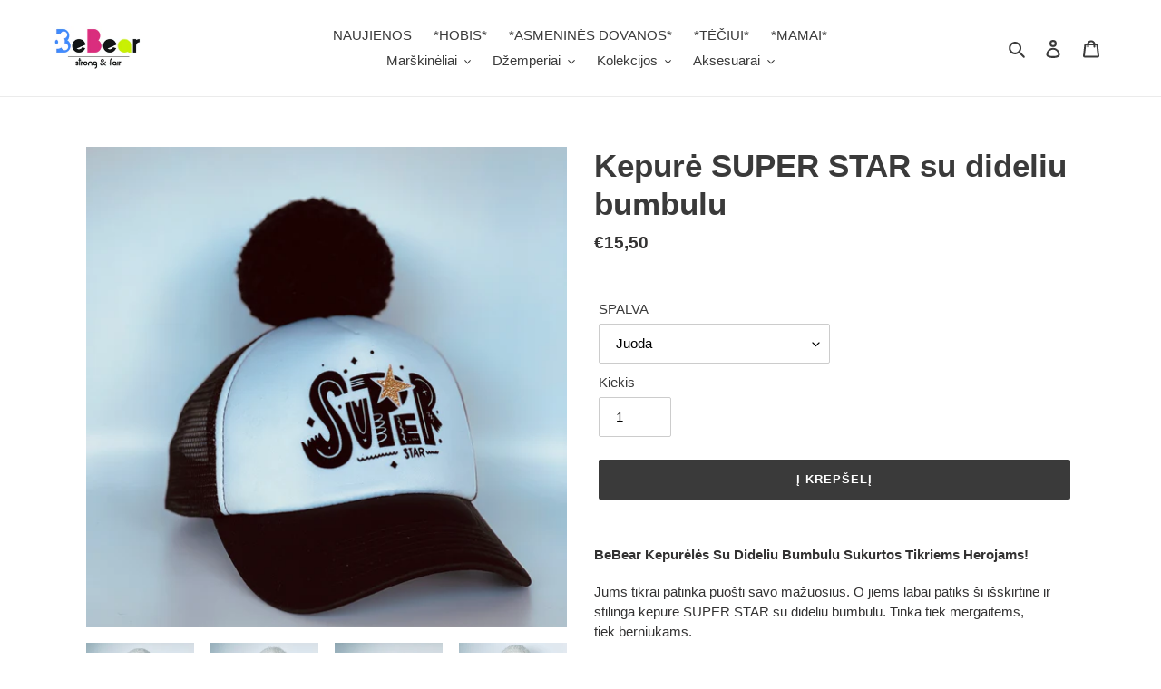

--- FILE ---
content_type: text/html; charset=utf-8
request_url: https://www.bebear.lt/products/juoda-kepure-super-star-su-dideliu-pilku-bumbulu
body_size: 26688
content:
<!doctype html>
<html class="no-js" lang="lt-LT">
<head>
  <meta name="facebook-domain-verification" content="iazmp1wqbm577mavr2oyge5hxn92e8" />
  <meta charset="utf-8">
  <meta http-equiv="X-UA-Compatible" content="IE=edge,chrome=1">
  <meta name="viewport" content="width=device-width,initial-scale=1">
  <meta name="theme-color" content="#3a3a3a">

  <link rel="preconnect" href="https://cdn.shopify.com" crossorigin>
  <link rel="preconnect" href="https://fonts.shopifycdn.com" crossorigin>
  <link rel="preconnect" href="https://monorail-edge.shopifysvc.com"><link rel="preload" href="//www.bebear.lt/cdn/shop/t/1/assets/theme.css?v=136619971045174987231616321205" as="style">
  <link rel="preload" as="font" href="" type="font/woff2" crossorigin>
  <link rel="preload" as="font" href="" type="font/woff2" crossorigin>
  <link rel="preload" as="font" href="" type="font/woff2" crossorigin>
  <link rel="preload" href="//www.bebear.lt/cdn/shop/t/1/assets/theme.js?v=182309688514527995131616321206" as="script">
  <link rel="preload" href="//www.bebear.lt/cdn/shop/t/1/assets/lazysizes.js?v=63098554868324070131616321205" as="script"><link rel="canonical" href="https://www.bebear.lt/products/juoda-kepure-super-star-su-dideliu-pilku-bumbulu"><link rel="shortcut icon" href="//www.bebear.lt/cdn/shop/files/b_nr_2_18c84915-53ae-4e42-8f00-3db596d1f0d9_32x32.png?v=1616782779" type="image/png"><title>Kepurė SUPER STAR su dideliu bumbulu
&ndash; bebear.lt</title><meta name="description" content="BeBear Kepurėlės Su Dideliu Bumbulu Sukurtos Tikriems Herojams! Jums tikrai patinka puošti savo mažuosius. O jiems labai patiks ši išskirtinė ir stilinga kepurė SUPER STAR su dideliu bumbulu. Tinka tiek mergaitėms, tiek berniukams. Galite rinktis juodą kepurėlę su dideliu pilku bumbulu arba baltą su baltu bumbulu. Jei "><!-- /snippets/social-meta-tags.liquid -->


<meta property="og:site_name" content="bebear.lt">
<meta property="og:url" content="https://www.bebear.lt/products/juoda-kepure-super-star-su-dideliu-pilku-bumbulu">
<meta property="og:title" content="Kepurė SUPER STAR su dideliu bumbulu">
<meta property="og:type" content="product">
<meta property="og:description" content="BeBear Kepurėlės Su Dideliu Bumbulu Sukurtos Tikriems Herojams! Jums tikrai patinka puošti savo mažuosius. O jiems labai patiks ši išskirtinė ir stilinga kepurė SUPER STAR su dideliu bumbulu. Tinka tiek mergaitėms, tiek berniukams. Galite rinktis juodą kepurėlę su dideliu pilku bumbulu arba baltą su baltu bumbulu. Jei "><meta property="og:image" content="http://www.bebear.lt/cdn/shop/products/SuperStar-balta-subaltu-pompom_5.jpg?v=1648668583">
  <meta property="og:image:secure_url" content="https://www.bebear.lt/cdn/shop/products/SuperStar-balta-subaltu-pompom_5.jpg?v=1648668583">
  <meta property="og:image:width" content="3023">
  <meta property="og:image:height" content="3023">
  <meta property="og:price:amount" content="15,50">
  <meta property="og:price:currency" content="EUR">



<meta name="twitter:card" content="summary_large_image">
<meta name="twitter:title" content="Kepurė SUPER STAR su dideliu bumbulu">
<meta name="twitter:description" content="BeBear Kepurėlės Su Dideliu Bumbulu Sukurtos Tikriems Herojams! Jums tikrai patinka puošti savo mažuosius. O jiems labai patiks ši išskirtinė ir stilinga kepurė SUPER STAR su dideliu bumbulu. Tinka tiek mergaitėms, tiek berniukams. Galite rinktis juodą kepurėlę su dideliu pilku bumbulu arba baltą su baltu bumbulu. Jei ">

  
<style data-shopify>
:root {
    --color-text: #3a3a3a;
    --color-text-rgb: 58, 58, 58;
    --color-body-text: #333232;
    --color-sale-text: #EA0606;
    --color-small-button-text-border: #3a3a3a;
    --color-text-field: #ffffff;
    --color-text-field-text: #000000;
    --color-text-field-text-rgb: 0, 0, 0;

    --color-btn-primary: #3a3a3a;
    --color-btn-primary-darker: #212121;
    --color-btn-primary-text: #ffffff;

    --color-blankstate: rgba(51, 50, 50, 0.35);
    --color-blankstate-border: rgba(51, 50, 50, 0.2);
    --color-blankstate-background: rgba(51, 50, 50, 0.1);

    --color-text-focus:#606060;
    --color-overlay-text-focus:#e6e6e6;
    --color-btn-primary-focus:#606060;
    --color-btn-social-focus:#d2d2d2;
    --color-small-button-text-border-focus:#606060;
    --predictive-search-focus:#f2f2f2;

    --color-body: #ffffff;
    --color-bg: #ffffff;
    --color-bg-rgb: 255, 255, 255;
    --color-bg-alt: rgba(51, 50, 50, 0.05);
    --color-bg-currency-selector: rgba(51, 50, 50, 0.2);

    --color-overlay-title-text: #ffffff;
    --color-image-overlay: #685858;
    --color-image-overlay-rgb: 104, 88, 88;--opacity-image-overlay: 0.4;--hover-overlay-opacity: 0.8;

    --color-border: #ebebeb;
    --color-border-form: #cccccc;
    --color-border-form-darker: #b3b3b3;

    --svg-select-icon: url(//www.bebear.lt/cdn/shop/t/1/assets/ico-select.svg?v=29003672709104678581616321221);
    --slick-img-url: url(//www.bebear.lt/cdn/shop/t/1/assets/ajax-loader.gif?v=41356863302472015721616321202);

    --font-weight-body--bold: 700;
    --font-weight-body--bolder: 700;

    --font-stack-header: Helvetica, Arial, sans-serif;
    --font-style-header: normal;
    --font-weight-header: 700;

    --font-stack-body: Helvetica, Arial, sans-serif;
    --font-style-body: normal;
    --font-weight-body: 400;

    --font-size-header: 26;

    --font-size-base: 15;

    --font-h1-desktop: 35;
    --font-h1-mobile: 32;
    --font-h2-desktop: 20;
    --font-h2-mobile: 18;
    --font-h3-mobile: 20;
    --font-h4-desktop: 17;
    --font-h4-mobile: 15;
    --font-h5-desktop: 15;
    --font-h5-mobile: 13;
    --font-h6-desktop: 14;
    --font-h6-mobile: 12;

    --font-mega-title-large-desktop: 65;

    --font-rich-text-large: 17;
    --font-rich-text-small: 13;

    
--color-video-bg: #f2f2f2;

    
    --global-color-image-loader-primary: rgba(58, 58, 58, 0.06);
    --global-color-image-loader-secondary: rgba(58, 58, 58, 0.12);
  }
</style>


  <style>*,::after,::before{box-sizing:border-box}body{margin:0}body,html{background-color:var(--color-body)}body,button{font-size:calc(var(--font-size-base) * 1px);font-family:var(--font-stack-body);font-style:var(--font-style-body);font-weight:var(--font-weight-body);color:var(--color-text);line-height:1.5}body,button{-webkit-font-smoothing:antialiased;-webkit-text-size-adjust:100%}.border-bottom{border-bottom:1px solid var(--color-border)}.btn--link{background-color:transparent;border:0;margin:0;color:var(--color-text);text-align:left}.text-right{text-align:right}.icon{display:inline-block;width:20px;height:20px;vertical-align:middle;fill:currentColor}.icon__fallback-text,.visually-hidden{position:absolute!important;overflow:hidden;clip:rect(0 0 0 0);height:1px;width:1px;margin:-1px;padding:0;border:0}svg.icon:not(.icon--full-color) circle,svg.icon:not(.icon--full-color) ellipse,svg.icon:not(.icon--full-color) g,svg.icon:not(.icon--full-color) line,svg.icon:not(.icon--full-color) path,svg.icon:not(.icon--full-color) polygon,svg.icon:not(.icon--full-color) polyline,svg.icon:not(.icon--full-color) rect,symbol.icon:not(.icon--full-color) circle,symbol.icon:not(.icon--full-color) ellipse,symbol.icon:not(.icon--full-color) g,symbol.icon:not(.icon--full-color) line,symbol.icon:not(.icon--full-color) path,symbol.icon:not(.icon--full-color) polygon,symbol.icon:not(.icon--full-color) polyline,symbol.icon:not(.icon--full-color) rect{fill:inherit;stroke:inherit}li{list-style:none}.list--inline{padding:0;margin:0}.list--inline>li{display:inline-block;margin-bottom:0;vertical-align:middle}a{color:var(--color-text);text-decoration:none}.h1,.h2,h1,h2{margin:0 0 17.5px;font-family:var(--font-stack-header);font-style:var(--font-style-header);font-weight:var(--font-weight-header);line-height:1.2;overflow-wrap:break-word;word-wrap:break-word}.h1 a,.h2 a,h1 a,h2 a{color:inherit;text-decoration:none;font-weight:inherit}.h1,h1{font-size:calc(((var(--font-h1-desktop))/ (var(--font-size-base))) * 1em);text-transform:none;letter-spacing:0}@media only screen and (max-width:749px){.h1,h1{font-size:calc(((var(--font-h1-mobile))/ (var(--font-size-base))) * 1em)}}.h2,h2{font-size:calc(((var(--font-h2-desktop))/ (var(--font-size-base))) * 1em);text-transform:uppercase;letter-spacing:.1em}@media only screen and (max-width:749px){.h2,h2{font-size:calc(((var(--font-h2-mobile))/ (var(--font-size-base))) * 1em)}}p{color:var(--color-body-text);margin:0 0 19.44444px}@media only screen and (max-width:749px){p{font-size:calc(((var(--font-size-base) - 1)/ (var(--font-size-base))) * 1em)}}p:last-child{margin-bottom:0}@media only screen and (max-width:749px){.small--hide{display:none!important}}.grid{list-style:none;margin:0;padding:0;margin-left:-30px}.grid::after{content:'';display:table;clear:both}@media only screen and (max-width:749px){.grid{margin-left:-22px}}.grid::after{content:'';display:table;clear:both}.grid--no-gutters{margin-left:0}.grid--no-gutters .grid__item{padding-left:0}.grid--table{display:table;table-layout:fixed;width:100%}.grid--table>.grid__item{float:none;display:table-cell;vertical-align:middle}.grid__item{float:left;padding-left:30px;width:100%}@media only screen and (max-width:749px){.grid__item{padding-left:22px}}.grid__item[class*="--push"]{position:relative}@media only screen and (min-width:750px){.medium-up--one-quarter{width:25%}.medium-up--push-one-third{width:33.33%}.medium-up--one-half{width:50%}.medium-up--push-one-third{left:33.33%;position:relative}}.site-header{position:relative;background-color:var(--color-body)}@media only screen and (max-width:749px){.site-header{border-bottom:1px solid var(--color-border)}}@media only screen and (min-width:750px){.site-header{padding:0 55px}.site-header.logo--center{padding-top:30px}}.site-header__logo{margin:15px 0}.logo-align--center .site-header__logo{text-align:center;margin:0 auto}@media only screen and (max-width:749px){.logo-align--center .site-header__logo{text-align:left;margin:15px 0}}@media only screen and (max-width:749px){.site-header__logo{padding-left:22px;text-align:left}.site-header__logo img{margin:0}}.site-header__logo-link{display:inline-block;word-break:break-word}@media only screen and (min-width:750px){.logo-align--center .site-header__logo-link{margin:0 auto}}.site-header__logo-image{display:block}@media only screen and (min-width:750px){.site-header__logo-image{margin:0 auto}}.site-header__logo-image img{width:100%}.site-header__logo-image--centered img{margin:0 auto}.site-header__logo img{display:block}.site-header__icons{position:relative;white-space:nowrap}@media only screen and (max-width:749px){.site-header__icons{width:auto;padding-right:13px}.site-header__icons .btn--link,.site-header__icons .site-header__cart{font-size:calc(((var(--font-size-base))/ (var(--font-size-base))) * 1em)}}.site-header__icons-wrapper{position:relative;display:-webkit-flex;display:-ms-flexbox;display:flex;width:100%;-ms-flex-align:center;-webkit-align-items:center;-moz-align-items:center;-ms-align-items:center;-o-align-items:center;align-items:center;-webkit-justify-content:flex-end;-ms-justify-content:flex-end;justify-content:flex-end}.site-header__account,.site-header__cart,.site-header__search{position:relative}.site-header__search.site-header__icon{display:none}@media only screen and (min-width:1400px){.site-header__search.site-header__icon{display:block}}.site-header__search-toggle{display:block}@media only screen and (min-width:750px){.site-header__account,.site-header__cart{padding:10px 11px}}.site-header__cart-title,.site-header__search-title{position:absolute!important;overflow:hidden;clip:rect(0 0 0 0);height:1px;width:1px;margin:-1px;padding:0;border:0;display:block;vertical-align:middle}.site-header__cart-title{margin-right:3px}.site-header__cart-count{display:flex;align-items:center;justify-content:center;position:absolute;right:.4rem;top:.2rem;font-weight:700;background-color:var(--color-btn-primary);color:var(--color-btn-primary-text);border-radius:50%;min-width:1em;height:1em}.site-header__cart-count span{font-family:HelveticaNeue,"Helvetica Neue",Helvetica,Arial,sans-serif;font-size:calc(11em / 16);line-height:1}@media only screen and (max-width:749px){.site-header__cart-count{top:calc(7em / 16);right:0;border-radius:50%;min-width:calc(19em / 16);height:calc(19em / 16)}}@media only screen and (max-width:749px){.site-header__cart-count span{padding:.25em calc(6em / 16);font-size:12px}}.site-header__menu{display:none}@media only screen and (max-width:749px){.site-header__icon{display:inline-block;vertical-align:middle;padding:10px 11px;margin:0}}@media only screen and (min-width:750px){.site-header__icon .icon-search{margin-right:3px}}.announcement-bar{z-index:10;position:relative;text-align:center;border-bottom:1px solid transparent;padding:2px}.announcement-bar__link{display:block}.announcement-bar__message{display:block;padding:11px 22px;font-size:calc(((16)/ (var(--font-size-base))) * 1em);font-weight:var(--font-weight-header)}@media only screen and (min-width:750px){.announcement-bar__message{padding-left:55px;padding-right:55px}}.site-nav{position:relative;padding:0;text-align:center;margin:25px 0}.site-nav a{padding:3px 10px}.site-nav__link{display:block;white-space:nowrap}.site-nav--centered .site-nav__link{padding-top:0}.site-nav__link .icon-chevron-down{width:calc(8em / 16);height:calc(8em / 16);margin-left:.5rem}.site-nav__label{border-bottom:1px solid transparent}.site-nav__link--active .site-nav__label{border-bottom-color:var(--color-text)}.site-nav__link--button{border:none;background-color:transparent;padding:3px 10px}.site-header__mobile-nav{z-index:11;position:relative;background-color:var(--color-body)}@media only screen and (max-width:749px){.site-header__mobile-nav{display:-webkit-flex;display:-ms-flexbox;display:flex;width:100%;-ms-flex-align:center;-webkit-align-items:center;-moz-align-items:center;-ms-align-items:center;-o-align-items:center;align-items:center}}.mobile-nav--open .icon-close{display:none}.main-content{opacity:0}.main-content .shopify-section{display:none}.main-content .shopify-section:first-child{display:inherit}.critical-hidden{display:none}</style>

  <script>
    window.performance.mark('debut:theme_stylesheet_loaded.start');

    function onLoadStylesheet() {
      performance.mark('debut:theme_stylesheet_loaded.end');
      performance.measure('debut:theme_stylesheet_loaded', 'debut:theme_stylesheet_loaded.start', 'debut:theme_stylesheet_loaded.end');

      var url = "//www.bebear.lt/cdn/shop/t/1/assets/theme.css?v=136619971045174987231616321205";
      var link = document.querySelector('link[href="' + url + '"]');
      link.loaded = true;
      link.dispatchEvent(new Event('load'));
    }
  </script>

  <link rel="stylesheet" href="//www.bebear.lt/cdn/shop/t/1/assets/theme.css?v=136619971045174987231616321205" type="text/css" media="print" onload="this.media='all';onLoadStylesheet()">

  <style>
    
    
    
    
    
    
  </style>

  <script>
    var theme = {
      breakpoints: {
        medium: 750,
        large: 990,
        widescreen: 1400
      },
      strings: {
        addToCart: "Į krepšelį",
        soldOut: "Išparduota",
        unavailable: "Nėra",
        regularPrice: "Įprasta kaina",
        salePrice: "Kaina su nuolaida",
        sale: "Išpardavimas",
        fromLowestPrice: "nuo [price]",
        vendor: "Tiekėjas",
        showMore: "Rodyti daugiau",
        showLess: "Rodyti mažiau",
        searchFor: "Ieškoti",
        addressError: "Ieškant šio adreso įvyko klaida",
        addressNoResults: "Nerasta šio adreso rezultatų",
        addressQueryLimit: "Viršijote „Google“ API naudojimo apribojimą. Apsvarstykite galimybę naujovinti į \u003ca href=\"https:\/\/developers.google.com\/maps\/premium\/usage-limits\"\u003eplaną „Premium“\u003c\/a\u003e.",
        authError: "Patvirtinant „Google“ žemėlapių paskyrą įvyko klaida.",
        newWindow: "Atidaroma naujame lange.",
        external: "Atidaroma išorinė svetainė.",
        newWindowExternal: "Atidaroma išorinė svetainė naujame lange.",
        removeLabel: "Pašalinti [product]",
        update: "Atnaujinti",
        quantity: "Kiekis",
        discountedTotal: "Visa suma su nuolaida",
        regularTotal: "Visa suma be nuolaidos",
        priceColumn: "Informaciją apie nuolaidą rasite stulpelyje „Kaina“.",
        quantityMinimumMessage: "Kiekis turi būti 1 arba daugiau",
        cartError: "Atnaujinant krepšelį įvyko klaida. Bandykite dar kartą.",
        removedItemMessage: "Iš krepšelio pašalinta \u003cspan class=\"cart__removed-product-details\"\u003e([quantity]) [link]\u003c\/span\u003e.",
        unitPrice: "Vieneto kaina",
        unitPriceSeparator: "per",
        oneCartCount: "1 prekė",
        otherCartCount: "[count] prekės (-ių)",
        quantityLabel: "Kiekis: [count]",
        products: "Produktai",
        loading: "Įkeliama",
        number_of_results: "[result_number] iš [results_count]",
        number_of_results_found: "Rasta rezultatų: [results_count]",
        one_result_found: "Rastas 1 rezultatas"
      },
      moneyFormat: "€{{amount_with_comma_separator}}",
      moneyFormatWithCurrency: "€{{amount_with_comma_separator}} EUR",
      settings: {
        predictiveSearchEnabled: true,
        predictiveSearchShowPrice: false,
        predictiveSearchShowVendor: false
      },
      stylesheet: "//www.bebear.lt/cdn/shop/t/1/assets/theme.css?v=136619971045174987231616321205"
    }

    document.documentElement.className = document.documentElement.className.replace('no-js', 'js');
  </script><script src="//www.bebear.lt/cdn/shop/t/1/assets/theme.js?v=182309688514527995131616321206" defer="defer"></script>
  <script src="//www.bebear.lt/cdn/shop/t/1/assets/lazysizes.js?v=63098554868324070131616321205" async="async"></script>

  <script type="text/javascript">
    if (window.MSInputMethodContext && document.documentMode) {
      var scripts = document.getElementsByTagName('script')[0];
      var polyfill = document.createElement("script");
      polyfill.defer = true;
      polyfill.src = "//www.bebear.lt/cdn/shop/t/1/assets/ie11CustomProperties.min.js?v=146208399201472936201616321204";

      scripts.parentNode.insertBefore(polyfill, scripts);
    }
  </script>

  <script>window.performance && window.performance.mark && window.performance.mark('shopify.content_for_header.start');</script><meta id="shopify-digital-wallet" name="shopify-digital-wallet" content="/55531897028/digital_wallets/dialog">
<link rel="alternate" hreflang="x-default" href="https://www.bebear.lt/products/juoda-kepure-super-star-su-dideliu-pilku-bumbulu">
<link rel="alternate" hreflang="lt" href="https://www.bebear.lt/products/juoda-kepure-super-star-su-dideliu-pilku-bumbulu">
<link rel="alternate" hreflang="en" href="https://www.bebear.lt/en/products/juoda-kepure-super-star-su-dideliu-pilku-bumbulu">
<link rel="alternate" hreflang="de" href="https://www.bebear.lt/de/products/juoda-kepure-super-star-su-dideliu-pilku-bumbulu">
<link rel="alternate" hreflang="ru" href="https://www.bebear.lt/ru/products/juoda-kepure-super-star-su-dideliu-pilku-bumbulu">
<link rel="alternate" hreflang="fr" href="https://www.bebear.lt/fr/products/juoda-kepure-super-star-su-dideliu-pilku-bumbulu">
<link rel="alternate" hreflang="es" href="https://www.bebear.lt/es/products/juoda-kepure-super-star-su-dideliu-pilku-bumbulu">
<link rel="alternate" type="application/json+oembed" href="https://www.bebear.lt/products/juoda-kepure-super-star-su-dideliu-pilku-bumbulu.oembed">
<script async="async" src="/checkouts/internal/preloads.js?locale=lt-LT"></script>
<script id="shopify-features" type="application/json">{"accessToken":"ac0017887939d555ea256140f38d1168","betas":["rich-media-storefront-analytics"],"domain":"www.bebear.lt","predictiveSearch":true,"shopId":55531897028,"locale":"lt"}</script>
<script>var Shopify = Shopify || {};
Shopify.shop = "bebear-lt.myshopify.com";
Shopify.locale = "lt-LT";
Shopify.currency = {"active":"EUR","rate":"1.0"};
Shopify.country = "LT";
Shopify.theme = {"name":"Debut","id":121009438916,"schema_name":"Debut","schema_version":"17.10.0","theme_store_id":796,"role":"main"};
Shopify.theme.handle = "null";
Shopify.theme.style = {"id":null,"handle":null};
Shopify.cdnHost = "www.bebear.lt/cdn";
Shopify.routes = Shopify.routes || {};
Shopify.routes.root = "/";</script>
<script type="module">!function(o){(o.Shopify=o.Shopify||{}).modules=!0}(window);</script>
<script>!function(o){function n(){var o=[];function n(){o.push(Array.prototype.slice.apply(arguments))}return n.q=o,n}var t=o.Shopify=o.Shopify||{};t.loadFeatures=n(),t.autoloadFeatures=n()}(window);</script>
<script id="shop-js-analytics" type="application/json">{"pageType":"product"}</script>
<script defer="defer" async type="module" src="//www.bebear.lt/cdn/shopifycloud/shop-js/modules/v2/client.init-shop-cart-sync_bEabhjwr.lt-LT.esm.js"></script>
<script defer="defer" async type="module" src="//www.bebear.lt/cdn/shopifycloud/shop-js/modules/v2/chunk.common_BLxEpLKN.esm.js"></script>
<script defer="defer" async type="module" src="//www.bebear.lt/cdn/shopifycloud/shop-js/modules/v2/chunk.modal_BHosjvcM.esm.js"></script>
<script type="module">
  await import("//www.bebear.lt/cdn/shopifycloud/shop-js/modules/v2/client.init-shop-cart-sync_bEabhjwr.lt-LT.esm.js");
await import("//www.bebear.lt/cdn/shopifycloud/shop-js/modules/v2/chunk.common_BLxEpLKN.esm.js");
await import("//www.bebear.lt/cdn/shopifycloud/shop-js/modules/v2/chunk.modal_BHosjvcM.esm.js");

  window.Shopify.SignInWithShop?.initShopCartSync?.({"fedCMEnabled":true,"windoidEnabled":true});

</script>
<script>(function() {
  var isLoaded = false;
  function asyncLoad() {
    if (isLoaded) return;
    isLoaded = true;
    var urls = ["https:\/\/cookie-bar.conversionbear.com\/script?app=cookie_consent\u0026shop=bebear-lt.myshopify.com","\/\/cdn.shopify.com\/proxy\/ce63283290fd21912888b43b8be7e61cd9de43e0bced3a8b7f12ba5d5e0e742d\/static.cdn.printful.com\/static\/js\/external\/shopify-product-customizer.js?v=0.28\u0026shop=bebear-lt.myshopify.com\u0026sp-cache-control=cHVibGljLCBtYXgtYWdlPTkwMA"];
    for (var i = 0; i < urls.length; i++) {
      var s = document.createElement('script');
      s.type = 'text/javascript';
      s.async = true;
      s.src = urls[i];
      var x = document.getElementsByTagName('script')[0];
      x.parentNode.insertBefore(s, x);
    }
  };
  if(window.attachEvent) {
    window.attachEvent('onload', asyncLoad);
  } else {
    window.addEventListener('load', asyncLoad, false);
  }
})();</script>
<script id="__st">var __st={"a":55531897028,"offset":7200,"reqid":"962f3195-39d3-4e99-9e82-fbd5df84d913-1769379779","pageurl":"www.bebear.lt\/products\/juoda-kepure-super-star-su-dideliu-pilku-bumbulu","u":"32a4dd0431f4","p":"product","rtyp":"product","rid":6616707236036};</script>
<script>window.ShopifyPaypalV4VisibilityTracking = true;</script>
<script id="captcha-bootstrap">!function(){'use strict';const t='contact',e='account',n='new_comment',o=[[t,t],['blogs',n],['comments',n],[t,'customer']],c=[[e,'customer_login'],[e,'guest_login'],[e,'recover_customer_password'],[e,'create_customer']],r=t=>t.map((([t,e])=>`form[action*='/${t}']:not([data-nocaptcha='true']) input[name='form_type'][value='${e}']`)).join(','),a=t=>()=>t?[...document.querySelectorAll(t)].map((t=>t.form)):[];function s(){const t=[...o],e=r(t);return a(e)}const i='password',u='form_key',d=['recaptcha-v3-token','g-recaptcha-response','h-captcha-response',i],f=()=>{try{return window.sessionStorage}catch{return}},m='__shopify_v',_=t=>t.elements[u];function p(t,e,n=!1){try{const o=window.sessionStorage,c=JSON.parse(o.getItem(e)),{data:r}=function(t){const{data:e,action:n}=t;return t[m]||n?{data:e,action:n}:{data:t,action:n}}(c);for(const[e,n]of Object.entries(r))t.elements[e]&&(t.elements[e].value=n);n&&o.removeItem(e)}catch(o){console.error('form repopulation failed',{error:o})}}const l='form_type',E='cptcha';function T(t){t.dataset[E]=!0}const w=window,h=w.document,L='Shopify',v='ce_forms',y='captcha';let A=!1;((t,e)=>{const n=(g='f06e6c50-85a8-45c8-87d0-21a2b65856fe',I='https://cdn.shopify.com/shopifycloud/storefront-forms-hcaptcha/ce_storefront_forms_captcha_hcaptcha.v1.5.2.iife.js',D={infoText:'Saugo „hCaptcha“',privacyText:'Privatumas',termsText:'Sąlygos'},(t,e,n)=>{const o=w[L][v],c=o.bindForm;if(c)return c(t,g,e,D).then(n);var r;o.q.push([[t,g,e,D],n]),r=I,A||(h.body.append(Object.assign(h.createElement('script'),{id:'captcha-provider',async:!0,src:r})),A=!0)});var g,I,D;w[L]=w[L]||{},w[L][v]=w[L][v]||{},w[L][v].q=[],w[L][y]=w[L][y]||{},w[L][y].protect=function(t,e){n(t,void 0,e),T(t)},Object.freeze(w[L][y]),function(t,e,n,w,h,L){const[v,y,A,g]=function(t,e,n){const i=e?o:[],u=t?c:[],d=[...i,...u],f=r(d),m=r(i),_=r(d.filter((([t,e])=>n.includes(e))));return[a(f),a(m),a(_),s()]}(w,h,L),I=t=>{const e=t.target;return e instanceof HTMLFormElement?e:e&&e.form},D=t=>v().includes(t);t.addEventListener('submit',(t=>{const e=I(t);if(!e)return;const n=D(e)&&!e.dataset.hcaptchaBound&&!e.dataset.recaptchaBound,o=_(e),c=g().includes(e)&&(!o||!o.value);(n||c)&&t.preventDefault(),c&&!n&&(function(t){try{if(!f())return;!function(t){const e=f();if(!e)return;const n=_(t);if(!n)return;const o=n.value;o&&e.removeItem(o)}(t);const e=Array.from(Array(32),(()=>Math.random().toString(36)[2])).join('');!function(t,e){_(t)||t.append(Object.assign(document.createElement('input'),{type:'hidden',name:u})),t.elements[u].value=e}(t,e),function(t,e){const n=f();if(!n)return;const o=[...t.querySelectorAll(`input[type='${i}']`)].map((({name:t})=>t)),c=[...d,...o],r={};for(const[a,s]of new FormData(t).entries())c.includes(a)||(r[a]=s);n.setItem(e,JSON.stringify({[m]:1,action:t.action,data:r}))}(t,e)}catch(e){console.error('failed to persist form',e)}}(e),e.submit())}));const S=(t,e)=>{t&&!t.dataset[E]&&(n(t,e.some((e=>e===t))),T(t))};for(const o of['focusin','change'])t.addEventListener(o,(t=>{const e=I(t);D(e)&&S(e,y())}));const B=e.get('form_key'),M=e.get(l),P=B&&M;t.addEventListener('DOMContentLoaded',(()=>{const t=y();if(P)for(const e of t)e.elements[l].value===M&&p(e,B);[...new Set([...A(),...v().filter((t=>'true'===t.dataset.shopifyCaptcha))])].forEach((e=>S(e,t)))}))}(h,new URLSearchParams(w.location.search),n,t,e,['guest_login'])})(!0,!0)}();</script>
<script integrity="sha256-4kQ18oKyAcykRKYeNunJcIwy7WH5gtpwJnB7kiuLZ1E=" data-source-attribution="shopify.loadfeatures" defer="defer" src="//www.bebear.lt/cdn/shopifycloud/storefront/assets/storefront/load_feature-a0a9edcb.js" crossorigin="anonymous"></script>
<script data-source-attribution="shopify.dynamic_checkout.dynamic.init">var Shopify=Shopify||{};Shopify.PaymentButton=Shopify.PaymentButton||{isStorefrontPortableWallets:!0,init:function(){window.Shopify.PaymentButton.init=function(){};var t=document.createElement("script");t.src="https://www.bebear.lt/cdn/shopifycloud/portable-wallets/latest/portable-wallets.lt.js",t.type="module",document.head.appendChild(t)}};
</script>
<script data-source-attribution="shopify.dynamic_checkout.buyer_consent">
  function portableWalletsHideBuyerConsent(e){var t=document.getElementById("shopify-buyer-consent"),n=document.getElementById("shopify-subscription-policy-button");t&&n&&(t.classList.add("hidden"),t.setAttribute("aria-hidden","true"),n.removeEventListener("click",e))}function portableWalletsShowBuyerConsent(e){var t=document.getElementById("shopify-buyer-consent"),n=document.getElementById("shopify-subscription-policy-button");t&&n&&(t.classList.remove("hidden"),t.removeAttribute("aria-hidden"),n.addEventListener("click",e))}window.Shopify?.PaymentButton&&(window.Shopify.PaymentButton.hideBuyerConsent=portableWalletsHideBuyerConsent,window.Shopify.PaymentButton.showBuyerConsent=portableWalletsShowBuyerConsent);
</script>
<script data-source-attribution="shopify.dynamic_checkout.cart.bootstrap">document.addEventListener("DOMContentLoaded",(function(){function t(){return document.querySelector("shopify-accelerated-checkout-cart, shopify-accelerated-checkout")}if(t())Shopify.PaymentButton.init();else{new MutationObserver((function(e,n){t()&&(Shopify.PaymentButton.init(),n.disconnect())})).observe(document.body,{childList:!0,subtree:!0})}}));
</script>

<script>window.performance && window.performance.mark && window.performance.mark('shopify.content_for_header.end');</script>
  <script src="https://shopoe.net/app.js"></script>
<link href="https://monorail-edge.shopifysvc.com" rel="dns-prefetch">
<script>(function(){if ("sendBeacon" in navigator && "performance" in window) {try {var session_token_from_headers = performance.getEntriesByType('navigation')[0].serverTiming.find(x => x.name == '_s').description;} catch {var session_token_from_headers = undefined;}var session_cookie_matches = document.cookie.match(/_shopify_s=([^;]*)/);var session_token_from_cookie = session_cookie_matches && session_cookie_matches.length === 2 ? session_cookie_matches[1] : "";var session_token = session_token_from_headers || session_token_from_cookie || "";function handle_abandonment_event(e) {var entries = performance.getEntries().filter(function(entry) {return /monorail-edge.shopifysvc.com/.test(entry.name);});if (!window.abandonment_tracked && entries.length === 0) {window.abandonment_tracked = true;var currentMs = Date.now();var navigation_start = performance.timing.navigationStart;var payload = {shop_id: 55531897028,url: window.location.href,navigation_start,duration: currentMs - navigation_start,session_token,page_type: "product"};window.navigator.sendBeacon("https://monorail-edge.shopifysvc.com/v1/produce", JSON.stringify({schema_id: "online_store_buyer_site_abandonment/1.1",payload: payload,metadata: {event_created_at_ms: currentMs,event_sent_at_ms: currentMs}}));}}window.addEventListener('pagehide', handle_abandonment_event);}}());</script>
<script id="web-pixels-manager-setup">(function e(e,d,r,n,o){if(void 0===o&&(o={}),!Boolean(null===(a=null===(i=window.Shopify)||void 0===i?void 0:i.analytics)||void 0===a?void 0:a.replayQueue)){var i,a;window.Shopify=window.Shopify||{};var t=window.Shopify;t.analytics=t.analytics||{};var s=t.analytics;s.replayQueue=[],s.publish=function(e,d,r){return s.replayQueue.push([e,d,r]),!0};try{self.performance.mark("wpm:start")}catch(e){}var l=function(){var e={modern:/Edge?\/(1{2}[4-9]|1[2-9]\d|[2-9]\d{2}|\d{4,})\.\d+(\.\d+|)|Firefox\/(1{2}[4-9]|1[2-9]\d|[2-9]\d{2}|\d{4,})\.\d+(\.\d+|)|Chrom(ium|e)\/(9{2}|\d{3,})\.\d+(\.\d+|)|(Maci|X1{2}).+ Version\/(15\.\d+|(1[6-9]|[2-9]\d|\d{3,})\.\d+)([,.]\d+|)( \(\w+\)|)( Mobile\/\w+|) Safari\/|Chrome.+OPR\/(9{2}|\d{3,})\.\d+\.\d+|(CPU[ +]OS|iPhone[ +]OS|CPU[ +]iPhone|CPU IPhone OS|CPU iPad OS)[ +]+(15[._]\d+|(1[6-9]|[2-9]\d|\d{3,})[._]\d+)([._]\d+|)|Android:?[ /-](13[3-9]|1[4-9]\d|[2-9]\d{2}|\d{4,})(\.\d+|)(\.\d+|)|Android.+Firefox\/(13[5-9]|1[4-9]\d|[2-9]\d{2}|\d{4,})\.\d+(\.\d+|)|Android.+Chrom(ium|e)\/(13[3-9]|1[4-9]\d|[2-9]\d{2}|\d{4,})\.\d+(\.\d+|)|SamsungBrowser\/([2-9]\d|\d{3,})\.\d+/,legacy:/Edge?\/(1[6-9]|[2-9]\d|\d{3,})\.\d+(\.\d+|)|Firefox\/(5[4-9]|[6-9]\d|\d{3,})\.\d+(\.\d+|)|Chrom(ium|e)\/(5[1-9]|[6-9]\d|\d{3,})\.\d+(\.\d+|)([\d.]+$|.*Safari\/(?![\d.]+ Edge\/[\d.]+$))|(Maci|X1{2}).+ Version\/(10\.\d+|(1[1-9]|[2-9]\d|\d{3,})\.\d+)([,.]\d+|)( \(\w+\)|)( Mobile\/\w+|) Safari\/|Chrome.+OPR\/(3[89]|[4-9]\d|\d{3,})\.\d+\.\d+|(CPU[ +]OS|iPhone[ +]OS|CPU[ +]iPhone|CPU IPhone OS|CPU iPad OS)[ +]+(10[._]\d+|(1[1-9]|[2-9]\d|\d{3,})[._]\d+)([._]\d+|)|Android:?[ /-](13[3-9]|1[4-9]\d|[2-9]\d{2}|\d{4,})(\.\d+|)(\.\d+|)|Mobile Safari.+OPR\/([89]\d|\d{3,})\.\d+\.\d+|Android.+Firefox\/(13[5-9]|1[4-9]\d|[2-9]\d{2}|\d{4,})\.\d+(\.\d+|)|Android.+Chrom(ium|e)\/(13[3-9]|1[4-9]\d|[2-9]\d{2}|\d{4,})\.\d+(\.\d+|)|Android.+(UC? ?Browser|UCWEB|U3)[ /]?(15\.([5-9]|\d{2,})|(1[6-9]|[2-9]\d|\d{3,})\.\d+)\.\d+|SamsungBrowser\/(5\.\d+|([6-9]|\d{2,})\.\d+)|Android.+MQ{2}Browser\/(14(\.(9|\d{2,})|)|(1[5-9]|[2-9]\d|\d{3,})(\.\d+|))(\.\d+|)|K[Aa][Ii]OS\/(3\.\d+|([4-9]|\d{2,})\.\d+)(\.\d+|)/},d=e.modern,r=e.legacy,n=navigator.userAgent;return n.match(d)?"modern":n.match(r)?"legacy":"unknown"}(),u="modern"===l?"modern":"legacy",c=(null!=n?n:{modern:"",legacy:""})[u],f=function(e){return[e.baseUrl,"/wpm","/b",e.hashVersion,"modern"===e.buildTarget?"m":"l",".js"].join("")}({baseUrl:d,hashVersion:r,buildTarget:u}),m=function(e){var d=e.version,r=e.bundleTarget,n=e.surface,o=e.pageUrl,i=e.monorailEndpoint;return{emit:function(e){var a=e.status,t=e.errorMsg,s=(new Date).getTime(),l=JSON.stringify({metadata:{event_sent_at_ms:s},events:[{schema_id:"web_pixels_manager_load/3.1",payload:{version:d,bundle_target:r,page_url:o,status:a,surface:n,error_msg:t},metadata:{event_created_at_ms:s}}]});if(!i)return console&&console.warn&&console.warn("[Web Pixels Manager] No Monorail endpoint provided, skipping logging."),!1;try{return self.navigator.sendBeacon.bind(self.navigator)(i,l)}catch(e){}var u=new XMLHttpRequest;try{return u.open("POST",i,!0),u.setRequestHeader("Content-Type","text/plain"),u.send(l),!0}catch(e){return console&&console.warn&&console.warn("[Web Pixels Manager] Got an unhandled error while logging to Monorail."),!1}}}}({version:r,bundleTarget:l,surface:e.surface,pageUrl:self.location.href,monorailEndpoint:e.monorailEndpoint});try{o.browserTarget=l,function(e){var d=e.src,r=e.async,n=void 0===r||r,o=e.onload,i=e.onerror,a=e.sri,t=e.scriptDataAttributes,s=void 0===t?{}:t,l=document.createElement("script"),u=document.querySelector("head"),c=document.querySelector("body");if(l.async=n,l.src=d,a&&(l.integrity=a,l.crossOrigin="anonymous"),s)for(var f in s)if(Object.prototype.hasOwnProperty.call(s,f))try{l.dataset[f]=s[f]}catch(e){}if(o&&l.addEventListener("load",o),i&&l.addEventListener("error",i),u)u.appendChild(l);else{if(!c)throw new Error("Did not find a head or body element to append the script");c.appendChild(l)}}({src:f,async:!0,onload:function(){if(!function(){var e,d;return Boolean(null===(d=null===(e=window.Shopify)||void 0===e?void 0:e.analytics)||void 0===d?void 0:d.initialized)}()){var d=window.webPixelsManager.init(e)||void 0;if(d){var r=window.Shopify.analytics;r.replayQueue.forEach((function(e){var r=e[0],n=e[1],o=e[2];d.publishCustomEvent(r,n,o)})),r.replayQueue=[],r.publish=d.publishCustomEvent,r.visitor=d.visitor,r.initialized=!0}}},onerror:function(){return m.emit({status:"failed",errorMsg:"".concat(f," has failed to load")})},sri:function(e){var d=/^sha384-[A-Za-z0-9+/=]+$/;return"string"==typeof e&&d.test(e)}(c)?c:"",scriptDataAttributes:o}),m.emit({status:"loading"})}catch(e){m.emit({status:"failed",errorMsg:(null==e?void 0:e.message)||"Unknown error"})}}})({shopId: 55531897028,storefrontBaseUrl: "https://www.bebear.lt",extensionsBaseUrl: "https://extensions.shopifycdn.com/cdn/shopifycloud/web-pixels-manager",monorailEndpoint: "https://monorail-edge.shopifysvc.com/unstable/produce_batch",surface: "storefront-renderer",enabledBetaFlags: ["2dca8a86"],webPixelsConfigList: [{"id":"2389705038","configuration":"{\"storeIdentity\":\"bebear-lt.myshopify.com\",\"baseURL\":\"https:\\\/\\\/api.printful.com\\\/shopify-pixels\"}","eventPayloadVersion":"v1","runtimeContext":"STRICT","scriptVersion":"74f275712857ab41bea9d998dcb2f9da","type":"APP","apiClientId":156624,"privacyPurposes":["ANALYTICS","MARKETING","SALE_OF_DATA"],"dataSharingAdjustments":{"protectedCustomerApprovalScopes":["read_customer_address","read_customer_email","read_customer_name","read_customer_personal_data","read_customer_phone"]}},{"id":"808714574","configuration":"{\"config\":\"{\\\"pixel_id\\\":\\\"G-8D2FXWGZLW\\\",\\\"gtag_events\\\":[{\\\"type\\\":\\\"purchase\\\",\\\"action_label\\\":\\\"G-8D2FXWGZLW\\\"},{\\\"type\\\":\\\"page_view\\\",\\\"action_label\\\":\\\"G-8D2FXWGZLW\\\"},{\\\"type\\\":\\\"view_item\\\",\\\"action_label\\\":\\\"G-8D2FXWGZLW\\\"},{\\\"type\\\":\\\"search\\\",\\\"action_label\\\":\\\"G-8D2FXWGZLW\\\"},{\\\"type\\\":\\\"add_to_cart\\\",\\\"action_label\\\":\\\"G-8D2FXWGZLW\\\"},{\\\"type\\\":\\\"begin_checkout\\\",\\\"action_label\\\":\\\"G-8D2FXWGZLW\\\"},{\\\"type\\\":\\\"add_payment_info\\\",\\\"action_label\\\":\\\"G-8D2FXWGZLW\\\"}],\\\"enable_monitoring_mode\\\":false}\"}","eventPayloadVersion":"v1","runtimeContext":"OPEN","scriptVersion":"b2a88bafab3e21179ed38636efcd8a93","type":"APP","apiClientId":1780363,"privacyPurposes":[],"dataSharingAdjustments":{"protectedCustomerApprovalScopes":["read_customer_address","read_customer_email","read_customer_name","read_customer_personal_data","read_customer_phone"]}},{"id":"267780430","configuration":"{\"pixel_id\":\"337391101752029\",\"pixel_type\":\"facebook_pixel\",\"metaapp_system_user_token\":\"-\"}","eventPayloadVersion":"v1","runtimeContext":"OPEN","scriptVersion":"ca16bc87fe92b6042fbaa3acc2fbdaa6","type":"APP","apiClientId":2329312,"privacyPurposes":["ANALYTICS","MARKETING","SALE_OF_DATA"],"dataSharingAdjustments":{"protectedCustomerApprovalScopes":["read_customer_address","read_customer_email","read_customer_name","read_customer_personal_data","read_customer_phone"]}},{"id":"shopify-app-pixel","configuration":"{}","eventPayloadVersion":"v1","runtimeContext":"STRICT","scriptVersion":"0450","apiClientId":"shopify-pixel","type":"APP","privacyPurposes":["ANALYTICS","MARKETING"]},{"id":"shopify-custom-pixel","eventPayloadVersion":"v1","runtimeContext":"LAX","scriptVersion":"0450","apiClientId":"shopify-pixel","type":"CUSTOM","privacyPurposes":["ANALYTICS","MARKETING"]}],isMerchantRequest: false,initData: {"shop":{"name":"bebear.lt","paymentSettings":{"currencyCode":"EUR"},"myshopifyDomain":"bebear-lt.myshopify.com","countryCode":"LT","storefrontUrl":"https:\/\/www.bebear.lt"},"customer":null,"cart":null,"checkout":null,"productVariants":[{"price":{"amount":15.5,"currencyCode":"EUR"},"product":{"title":"Kepurė SUPER STAR su dideliu bumbulu","vendor":"bebear.lt","id":"6616707236036","untranslatedTitle":"Kepurė SUPER STAR su dideliu bumbulu","url":"\/products\/juoda-kepure-super-star-su-dideliu-pilku-bumbulu","type":"Kepurė"},"id":"40880269230276","image":{"src":"\/\/www.bebear.lt\/cdn\/shop\/products\/Kepure-Super-Star-juoda-juodu-bumbulu_1.jpg?v=1648716604"},"sku":"JUOSTAR2","title":"Juoda","untranslatedTitle":"Juoda"},{"price":{"amount":15.5,"currencyCode":"EUR"},"product":{"title":"Kepurė SUPER STAR su dideliu bumbulu","vendor":"bebear.lt","id":"6616707236036","untranslatedTitle":"Kepurė SUPER STAR su dideliu bumbulu","url":"\/products\/juoda-kepure-super-star-su-dideliu-pilku-bumbulu","type":"Kepurė"},"id":"40880269263044","image":{"src":"\/\/www.bebear.lt\/cdn\/shop\/products\/SuperStar-balta-subaltu-pompom_5.jpg?v=1648668583"},"sku":"BALSTAR","title":"Balta","untranslatedTitle":"Balta"}],"purchasingCompany":null},},"https://www.bebear.lt/cdn","fcfee988w5aeb613cpc8e4bc33m6693e112",{"modern":"","legacy":""},{"shopId":"55531897028","storefrontBaseUrl":"https:\/\/www.bebear.lt","extensionBaseUrl":"https:\/\/extensions.shopifycdn.com\/cdn\/shopifycloud\/web-pixels-manager","surface":"storefront-renderer","enabledBetaFlags":"[\"2dca8a86\"]","isMerchantRequest":"false","hashVersion":"fcfee988w5aeb613cpc8e4bc33m6693e112","publish":"custom","events":"[[\"page_viewed\",{}],[\"product_viewed\",{\"productVariant\":{\"price\":{\"amount\":15.5,\"currencyCode\":\"EUR\"},\"product\":{\"title\":\"Kepurė SUPER STAR su dideliu bumbulu\",\"vendor\":\"bebear.lt\",\"id\":\"6616707236036\",\"untranslatedTitle\":\"Kepurė SUPER STAR su dideliu bumbulu\",\"url\":\"\/products\/juoda-kepure-super-star-su-dideliu-pilku-bumbulu\",\"type\":\"Kepurė\"},\"id\":\"40880269230276\",\"image\":{\"src\":\"\/\/www.bebear.lt\/cdn\/shop\/products\/Kepure-Super-Star-juoda-juodu-bumbulu_1.jpg?v=1648716604\"},\"sku\":\"JUOSTAR2\",\"title\":\"Juoda\",\"untranslatedTitle\":\"Juoda\"}}]]"});</script><script>
  window.ShopifyAnalytics = window.ShopifyAnalytics || {};
  window.ShopifyAnalytics.meta = window.ShopifyAnalytics.meta || {};
  window.ShopifyAnalytics.meta.currency = 'EUR';
  var meta = {"product":{"id":6616707236036,"gid":"gid:\/\/shopify\/Product\/6616707236036","vendor":"bebear.lt","type":"Kepurė","handle":"juoda-kepure-super-star-su-dideliu-pilku-bumbulu","variants":[{"id":40880269230276,"price":1550,"name":"Kepurė SUPER STAR su dideliu bumbulu - Juoda","public_title":"Juoda","sku":"JUOSTAR2"},{"id":40880269263044,"price":1550,"name":"Kepurė SUPER STAR su dideliu bumbulu - Balta","public_title":"Balta","sku":"BALSTAR"}],"remote":false},"page":{"pageType":"product","resourceType":"product","resourceId":6616707236036,"requestId":"962f3195-39d3-4e99-9e82-fbd5df84d913-1769379779"}};
  for (var attr in meta) {
    window.ShopifyAnalytics.meta[attr] = meta[attr];
  }
</script>
<script class="analytics">
  (function () {
    var customDocumentWrite = function(content) {
      var jquery = null;

      if (window.jQuery) {
        jquery = window.jQuery;
      } else if (window.Checkout && window.Checkout.$) {
        jquery = window.Checkout.$;
      }

      if (jquery) {
        jquery('body').append(content);
      }
    };

    var hasLoggedConversion = function(token) {
      if (token) {
        return document.cookie.indexOf('loggedConversion=' + token) !== -1;
      }
      return false;
    }

    var setCookieIfConversion = function(token) {
      if (token) {
        var twoMonthsFromNow = new Date(Date.now());
        twoMonthsFromNow.setMonth(twoMonthsFromNow.getMonth() + 2);

        document.cookie = 'loggedConversion=' + token + '; expires=' + twoMonthsFromNow;
      }
    }

    var trekkie = window.ShopifyAnalytics.lib = window.trekkie = window.trekkie || [];
    if (trekkie.integrations) {
      return;
    }
    trekkie.methods = [
      'identify',
      'page',
      'ready',
      'track',
      'trackForm',
      'trackLink'
    ];
    trekkie.factory = function(method) {
      return function() {
        var args = Array.prototype.slice.call(arguments);
        args.unshift(method);
        trekkie.push(args);
        return trekkie;
      };
    };
    for (var i = 0; i < trekkie.methods.length; i++) {
      var key = trekkie.methods[i];
      trekkie[key] = trekkie.factory(key);
    }
    trekkie.load = function(config) {
      trekkie.config = config || {};
      trekkie.config.initialDocumentCookie = document.cookie;
      var first = document.getElementsByTagName('script')[0];
      var script = document.createElement('script');
      script.type = 'text/javascript';
      script.onerror = function(e) {
        var scriptFallback = document.createElement('script');
        scriptFallback.type = 'text/javascript';
        scriptFallback.onerror = function(error) {
                var Monorail = {
      produce: function produce(monorailDomain, schemaId, payload) {
        var currentMs = new Date().getTime();
        var event = {
          schema_id: schemaId,
          payload: payload,
          metadata: {
            event_created_at_ms: currentMs,
            event_sent_at_ms: currentMs
          }
        };
        return Monorail.sendRequest("https://" + monorailDomain + "/v1/produce", JSON.stringify(event));
      },
      sendRequest: function sendRequest(endpointUrl, payload) {
        // Try the sendBeacon API
        if (window && window.navigator && typeof window.navigator.sendBeacon === 'function' && typeof window.Blob === 'function' && !Monorail.isIos12()) {
          var blobData = new window.Blob([payload], {
            type: 'text/plain'
          });

          if (window.navigator.sendBeacon(endpointUrl, blobData)) {
            return true;
          } // sendBeacon was not successful

        } // XHR beacon

        var xhr = new XMLHttpRequest();

        try {
          xhr.open('POST', endpointUrl);
          xhr.setRequestHeader('Content-Type', 'text/plain');
          xhr.send(payload);
        } catch (e) {
          console.log(e);
        }

        return false;
      },
      isIos12: function isIos12() {
        return window.navigator.userAgent.lastIndexOf('iPhone; CPU iPhone OS 12_') !== -1 || window.navigator.userAgent.lastIndexOf('iPad; CPU OS 12_') !== -1;
      }
    };
    Monorail.produce('monorail-edge.shopifysvc.com',
      'trekkie_storefront_load_errors/1.1',
      {shop_id: 55531897028,
      theme_id: 121009438916,
      app_name: "storefront",
      context_url: window.location.href,
      source_url: "//www.bebear.lt/cdn/s/trekkie.storefront.8d95595f799fbf7e1d32231b9a28fd43b70c67d3.min.js"});

        };
        scriptFallback.async = true;
        scriptFallback.src = '//www.bebear.lt/cdn/s/trekkie.storefront.8d95595f799fbf7e1d32231b9a28fd43b70c67d3.min.js';
        first.parentNode.insertBefore(scriptFallback, first);
      };
      script.async = true;
      script.src = '//www.bebear.lt/cdn/s/trekkie.storefront.8d95595f799fbf7e1d32231b9a28fd43b70c67d3.min.js';
      first.parentNode.insertBefore(script, first);
    };
    trekkie.load(
      {"Trekkie":{"appName":"storefront","development":false,"defaultAttributes":{"shopId":55531897028,"isMerchantRequest":null,"themeId":121009438916,"themeCityHash":"7507339383876541317","contentLanguage":"lt-LT","currency":"EUR","eventMetadataId":"b9b1bfb0-d76c-4f27-adf2-97fd81d60180"},"isServerSideCookieWritingEnabled":true,"monorailRegion":"shop_domain","enabledBetaFlags":["65f19447"]},"Session Attribution":{},"S2S":{"facebookCapiEnabled":true,"source":"trekkie-storefront-renderer","apiClientId":580111}}
    );

    var loaded = false;
    trekkie.ready(function() {
      if (loaded) return;
      loaded = true;

      window.ShopifyAnalytics.lib = window.trekkie;

      var originalDocumentWrite = document.write;
      document.write = customDocumentWrite;
      try { window.ShopifyAnalytics.merchantGoogleAnalytics.call(this); } catch(error) {};
      document.write = originalDocumentWrite;

      window.ShopifyAnalytics.lib.page(null,{"pageType":"product","resourceType":"product","resourceId":6616707236036,"requestId":"962f3195-39d3-4e99-9e82-fbd5df84d913-1769379779","shopifyEmitted":true});

      var match = window.location.pathname.match(/checkouts\/(.+)\/(thank_you|post_purchase)/)
      var token = match? match[1]: undefined;
      if (!hasLoggedConversion(token)) {
        setCookieIfConversion(token);
        window.ShopifyAnalytics.lib.track("Viewed Product",{"currency":"EUR","variantId":40880269230276,"productId":6616707236036,"productGid":"gid:\/\/shopify\/Product\/6616707236036","name":"Kepurė SUPER STAR su dideliu bumbulu - Juoda","price":"15.50","sku":"JUOSTAR2","brand":"bebear.lt","variant":"Juoda","category":"Kepurė","nonInteraction":true,"remote":false},undefined,undefined,{"shopifyEmitted":true});
      window.ShopifyAnalytics.lib.track("monorail:\/\/trekkie_storefront_viewed_product\/1.1",{"currency":"EUR","variantId":40880269230276,"productId":6616707236036,"productGid":"gid:\/\/shopify\/Product\/6616707236036","name":"Kepurė SUPER STAR su dideliu bumbulu - Juoda","price":"15.50","sku":"JUOSTAR2","brand":"bebear.lt","variant":"Juoda","category":"Kepurė","nonInteraction":true,"remote":false,"referer":"https:\/\/www.bebear.lt\/products\/juoda-kepure-super-star-su-dideliu-pilku-bumbulu"});
      }
    });


        var eventsListenerScript = document.createElement('script');
        eventsListenerScript.async = true;
        eventsListenerScript.src = "//www.bebear.lt/cdn/shopifycloud/storefront/assets/shop_events_listener-3da45d37.js";
        document.getElementsByTagName('head')[0].appendChild(eventsListenerScript);

})();</script>
  <script>
  if (!window.ga || (window.ga && typeof window.ga !== 'function')) {
    window.ga = function ga() {
      (window.ga.q = window.ga.q || []).push(arguments);
      if (window.Shopify && window.Shopify.analytics && typeof window.Shopify.analytics.publish === 'function') {
        window.Shopify.analytics.publish("ga_stub_called", {}, {sendTo: "google_osp_migration"});
      }
      console.error("Shopify's Google Analytics stub called with:", Array.from(arguments), "\nSee https://help.shopify.com/manual/promoting-marketing/pixels/pixel-migration#google for more information.");
    };
    if (window.Shopify && window.Shopify.analytics && typeof window.Shopify.analytics.publish === 'function') {
      window.Shopify.analytics.publish("ga_stub_initialized", {}, {sendTo: "google_osp_migration"});
    }
  }
</script>
<script
  defer
  src="https://www.bebear.lt/cdn/shopifycloud/perf-kit/shopify-perf-kit-3.0.4.min.js"
  data-application="storefront-renderer"
  data-shop-id="55531897028"
  data-render-region="gcp-us-east1"
  data-page-type="product"
  data-theme-instance-id="121009438916"
  data-theme-name="Debut"
  data-theme-version="17.10.0"
  data-monorail-region="shop_domain"
  data-resource-timing-sampling-rate="10"
  data-shs="true"
  data-shs-beacon="true"
  data-shs-export-with-fetch="true"
  data-shs-logs-sample-rate="1"
  data-shs-beacon-endpoint="https://www.bebear.lt/api/collect"
></script>
</head>

<body class="template-product">
  <!-- Messenger Chat Plugin Code -->
    <div id="fb-root"></div>

    <!-- Your Chat Plugin code -->
    <div id="fb-customer-chat" class="fb-customerchat">
    </div>

    <script>
      var chatbox = document.getElementById('fb-customer-chat');
      chatbox.setAttribute("page_id", "111471697685809");
      chatbox.setAttribute("attribution", "biz_inbox");
    </script>

    <!-- Your SDK code -->
    <script>
      window.fbAsyncInit = function() {
        FB.init({
          xfbml            : true,
          version          : 'v13.0'
        });
      };

      (function(d, s, id) {
        var js, fjs = d.getElementsByTagName(s)[0];
        if (d.getElementById(id)) return;
        js = d.createElement(s); js.id = id;
        js.src = 'https://connect.facebook.net/en_US/sdk/xfbml.customerchat.js';
        fjs.parentNode.insertBefore(js, fjs);
      }(document, 'script', 'facebook-jssdk'));
    </script>

  <a class="in-page-link visually-hidden skip-link" href="#MainContent">Eiti į turinį</a><style data-shopify>

  .cart-popup {
    box-shadow: 1px 1px 10px 2px rgba(235, 235, 235, 0.5);
  }</style><div class="cart-popup-wrapper cart-popup-wrapper--hidden critical-hidden" role="dialog" aria-modal="true" aria-labelledby="CartPopupHeading" data-cart-popup-wrapper>
  <div class="cart-popup" data-cart-popup tabindex="-1">
    <div class="cart-popup__header">
      <h2 id="CartPopupHeading" class="cart-popup__heading">Ką tik pridėta prie krepšelio</h2>
      <button class="cart-popup__close" aria-label="Uždaryti" data-cart-popup-close><svg aria-hidden="true" focusable="false" role="presentation" class="icon icon-close" viewBox="0 0 40 40"><path d="M23.868 20.015L39.117 4.78c1.11-1.108 1.11-2.77 0-3.877-1.109-1.108-2.773-1.108-3.882 0L19.986 16.137 4.737.904C3.628-.204 1.965-.204.856.904c-1.11 1.108-1.11 2.77 0 3.877l15.249 15.234L.855 35.248c-1.108 1.108-1.108 2.77 0 3.877.555.554 1.248.831 1.942.831s1.386-.277 1.94-.83l15.25-15.234 15.248 15.233c.555.554 1.248.831 1.941.831s1.387-.277 1.941-.83c1.11-1.109 1.11-2.77 0-3.878L23.868 20.015z" class="layer"/></svg></button>
    </div>
    <div class="cart-popup-item">
      <div class="cart-popup-item__image-wrapper hide" data-cart-popup-image-wrapper data-image-loading-animation></div>
      <div class="cart-popup-item__description">
        <div>
          <h3 class="cart-popup-item__title" data-cart-popup-title></h3>
          <ul class="product-details" aria-label="Produkto informacija" data-cart-popup-product-details></ul>
        </div>
        <div class="cart-popup-item__quantity">
          <span class="visually-hidden" data-cart-popup-quantity-label></span>
          <span aria-hidden="true">Kiekis:</span>
          <span aria-hidden="true" data-cart-popup-quantity></span>
        </div>
      </div>
    </div>

    <a href="/cart" class="cart-popup__cta-link btn btn--secondary-accent">
      Žr. krepšelį (<span data-cart-popup-cart-quantity></span>)
    </a>

    <div class="cart-popup__dismiss">
      <button class="cart-popup__dismiss-button text-link text-link--accent" data-cart-popup-dismiss>
        Tęsti apsipirkimą
      </button>
    </div>
  </div>
</div>

<div id="shopify-section-header" class="shopify-section">
  <style>
    
      .site-header__logo-image {
        max-width: 100px;
      }
    

    
      .site-header__logo-image {
        margin: 0;
      }
    
  </style>


<div id="SearchDrawer" class="search-bar drawer drawer--top critical-hidden" role="dialog" aria-modal="true" aria-label="Ieškoti" data-predictive-search-drawer>
  <div class="search-bar__interior">
    <div class="search-form__container" data-search-form-container>
      <form class="search-form search-bar__form" action="/search" method="get" role="search">
        <div class="search-form__input-wrapper">
          <input
            type="text"
            name="q"
            placeholder="Ieškoti"
            role="combobox"
            aria-autocomplete="list"
            aria-owns="predictive-search-results"
            aria-expanded="false"
            aria-label="Ieškoti"
            aria-haspopup="listbox"
            class="search-form__input search-bar__input"
            data-predictive-search-drawer-input
            data-base-url="/search"
          />
          <input type="hidden" name="options[prefix]" value="last" aria-hidden="true" />
          <div class="predictive-search-wrapper predictive-search-wrapper--drawer" data-predictive-search-mount="drawer"></div>
        </div>

        <button class="search-bar__submit search-form__submit"
          type="submit"
          data-search-form-submit>
          <svg aria-hidden="true" focusable="false" role="presentation" class="icon icon-search" viewBox="0 0 37 40"><path d="M35.6 36l-9.8-9.8c4.1-5.4 3.6-13.2-1.3-18.1-5.4-5.4-14.2-5.4-19.7 0-5.4 5.4-5.4 14.2 0 19.7 2.6 2.6 6.1 4.1 9.8 4.1 3 0 5.9-1 8.3-2.8l9.8 9.8c.4.4.9.6 1.4.6s1-.2 1.4-.6c.9-.9.9-2.1.1-2.9zm-20.9-8.2c-2.6 0-5.1-1-7-2.9-3.9-3.9-3.9-10.1 0-14C9.6 9 12.2 8 14.7 8s5.1 1 7 2.9c3.9 3.9 3.9 10.1 0 14-1.9 1.9-4.4 2.9-7 2.9z"/></svg>
          <span class="icon__fallback-text">Pateikti</span>
        </button>
      </form>

      <div class="search-bar__actions">
        <button type="button" class="btn--link search-bar__close js-drawer-close">
          <svg aria-hidden="true" focusable="false" role="presentation" class="icon icon-close" viewBox="0 0 40 40"><path d="M23.868 20.015L39.117 4.78c1.11-1.108 1.11-2.77 0-3.877-1.109-1.108-2.773-1.108-3.882 0L19.986 16.137 4.737.904C3.628-.204 1.965-.204.856.904c-1.11 1.108-1.11 2.77 0 3.877l15.249 15.234L.855 35.248c-1.108 1.108-1.108 2.77 0 3.877.555.554 1.248.831 1.942.831s1.386-.277 1.94-.83l15.25-15.234 15.248 15.233c.555.554 1.248.831 1.941.831s1.387-.277 1.941-.83c1.11-1.109 1.11-2.77 0-3.878L23.868 20.015z" class="layer"/></svg>
          <span class="icon__fallback-text">Uždaryti paiešką</span>
        </button>
      </div>
    </div>
  </div>
</div>


<div data-section-id="header" data-section-type="header-section" data-header-section>
  
    
  

  <header class="site-header border-bottom logo--left" role="banner">
    <div class="grid grid--no-gutters grid--table site-header__mobile-nav">
      

      <div class="grid__item medium-up--one-quarter logo-align--left">
        
        
          <div class="h2 site-header__logo">
        
          
<a href="/" class="site-header__logo-image" data-image-loading-animation>
              
              <img class="lazyload js"
                   src="//www.bebear.lt/cdn/shop/files/paveikslelis_a7ff2b63-a1d1-4df7-9370-218125168b5b_300x300.jpg?v=1617447958"
                   data-src="//www.bebear.lt/cdn/shop/files/paveikslelis_a7ff2b63-a1d1-4df7-9370-218125168b5b_{width}x.jpg?v=1617447958"
                   data-widths="[180, 360, 540, 720, 900, 1080, 1296, 1512, 1728, 2048]"
                   data-aspectratio="2.1422594142259412"
                   data-sizes="auto"
                   alt="bebear.lt"
                   style="max-width: 100px">
              <noscript>
                
                <img src="//www.bebear.lt/cdn/shop/files/paveikslelis_a7ff2b63-a1d1-4df7-9370-218125168b5b_100x.jpg?v=1617447958"
                     srcset="//www.bebear.lt/cdn/shop/files/paveikslelis_a7ff2b63-a1d1-4df7-9370-218125168b5b_100x.jpg?v=1617447958 1x, //www.bebear.lt/cdn/shop/files/paveikslelis_a7ff2b63-a1d1-4df7-9370-218125168b5b_100x@2x.jpg?v=1617447958 2x"
                     alt="bebear.lt"
                     style="max-width: 100px;">
              </noscript>
            </a>
          
        
          </div>
        
      </div>

      
        <nav class="grid__item medium-up--one-half small--hide" id="AccessibleNav" role="navigation">
          
<ul class="site-nav list--inline" id="SiteNav">
  



    
      <li >
        <a href="/collections/kaip-moku-taip-soku"
          class="site-nav__link site-nav__link--main"
          
        >
          <span class="site-nav__label">NAUJIENOS</span>
        </a>
      </li>
    
  



    
      <li >
        <a href="/collections/kolekcijos"
          class="site-nav__link site-nav__link--main"
          
        >
          <span class="site-nav__label">*HOBIS*</span>
        </a>
      </li>
    
  



    
      <li >
        <a href="/collections/asmeniniai"
          class="site-nav__link site-nav__link--main"
          
        >
          <span class="site-nav__label">*ASMENINĖS DOVANOS*</span>
        </a>
      </li>
    
  



    
      <li >
        <a href="/collections/teciui-ir-jo-komandai"
          class="site-nav__link site-nav__link--main"
          
        >
          <span class="site-nav__label">*TĖČIUI*</span>
        </a>
      </li>
    
  



    
      <li >
        <a href="/collections/mamai-ir-jos-mylimiausiems"
          class="site-nav__link site-nav__link--main"
          
        >
          <span class="site-nav__label">*MAMAI*</span>
        </a>
      </li>
    
  



    
      <li class="site-nav--has-dropdown" data-has-dropdowns>
        <button class="site-nav__link site-nav__link--main site-nav__link--button" type="button" aria-expanded="false" aria-controls="SiteNavLabel-marskineliai">
          <span class="site-nav__label">Marškinėliai</span><svg aria-hidden="true" focusable="false" role="presentation" class="icon icon-chevron-down" viewBox="0 0 9 9"><path d="M8.542 2.558a.625.625 0 0 1 0 .884l-3.6 3.6a.626.626 0 0 1-.884 0l-3.6-3.6a.625.625 0 1 1 .884-.884L4.5 5.716l3.158-3.158a.625.625 0 0 1 .884 0z" fill="#fff"/></svg>
        </button>

        <div class="site-nav__dropdown critical-hidden" id="SiteNavLabel-marskineliai">
          
            <ul>
              
                <li>
                  <a href="/collections/moterims"
                  class="site-nav__link site-nav__child-link"
                  
                >
                    <span class="site-nav__label">Moterims</span>
                  </a>
                </li>
              
                <li>
                  <a href="/collections/vyrams"
                  class="site-nav__link site-nav__child-link"
                  
                >
                    <span class="site-nav__label">Vyrams</span>
                  </a>
                </li>
              
                <li>
                  <a href="/collections/marskineliai-paaugliams"
                  class="site-nav__link site-nav__child-link"
                  
                >
                    <span class="site-nav__label">Paaugliams</span>
                  </a>
                </li>
              
                <li>
                  <a href="/collections/marskineliai"
                  class="site-nav__link site-nav__child-link site-nav__link--last"
                  
                >
                    <span class="site-nav__label">Vaikams</span>
                  </a>
                </li>
              
            </ul>
          
        </div>
      </li>
    
  



    
      <li class="site-nav--has-dropdown" data-has-dropdowns>
        <button class="site-nav__link site-nav__link--main site-nav__link--button" type="button" aria-expanded="false" aria-controls="SiteNavLabel-dzemperiai">
          <span class="site-nav__label">Džemperiai</span><svg aria-hidden="true" focusable="false" role="presentation" class="icon icon-chevron-down" viewBox="0 0 9 9"><path d="M8.542 2.558a.625.625 0 0 1 0 .884l-3.6 3.6a.626.626 0 0 1-.884 0l-3.6-3.6a.625.625 0 1 1 .884-.884L4.5 5.716l3.158-3.158a.625.625 0 0 1 .884 0z" fill="#fff"/></svg>
        </button>

        <div class="site-nav__dropdown critical-hidden" id="SiteNavLabel-dzemperiai">
          
            <ul>
              
                <li>
                  <a href="/collections/dzemperiai-moterims"
                  class="site-nav__link site-nav__child-link"
                  
                >
                    <span class="site-nav__label">Moterims</span>
                  </a>
                </li>
              
                <li>
                  <a href="/collections/dzemperiai-vyrams"
                  class="site-nav__link site-nav__child-link"
                  
                >
                    <span class="site-nav__label">Vyrams</span>
                  </a>
                </li>
              
                <li>
                  <a href="/collections/poroms"
                  class="site-nav__link site-nav__child-link"
                  
                >
                    <span class="site-nav__label">Poroms</span>
                  </a>
                </li>
              
                <li>
                  <a href="/collections/dzemperiai-paaugliams"
                  class="site-nav__link site-nav__child-link"
                  
                >
                    <span class="site-nav__label">Paaugliams</span>
                  </a>
                </li>
              
                <li>
                  <a href="/collections/dzemperiai-vaikams"
                  class="site-nav__link site-nav__child-link site-nav__link--last"
                  
                >
                    <span class="site-nav__label">Vaikams</span>
                  </a>
                </li>
              
            </ul>
          
        </div>
      </li>
    
  



    
      <li class="site-nav--has-dropdown" data-has-dropdowns>
        <button class="site-nav__link site-nav__link--main site-nav__link--button" type="button" aria-expanded="false" aria-controls="SiteNavLabel-kolekcijos">
          <span class="site-nav__label">Kolekcijos</span><svg aria-hidden="true" focusable="false" role="presentation" class="icon icon-chevron-down" viewBox="0 0 9 9"><path d="M8.542 2.558a.625.625 0 0 1 0 .884l-3.6 3.6a.626.626 0 0 1-.884 0l-3.6-3.6a.625.625 0 1 1 .884-.884L4.5 5.716l3.158-3.158a.625.625 0 0 1 .884 0z" fill="#fff"/></svg>
        </button>

        <div class="site-nav__dropdown critical-hidden" id="SiteNavLabel-kolekcijos">
          
            <ul>
              
                <li>
                  <a href="/collections/seimai"
                  class="site-nav__link site-nav__child-link"
                  
                >
                    <span class="site-nav__label">Šeimai</span>
                  </a>
                </li>
              
                <li>
                  <a href="/collections/mamai-ir-jos-mylimiausiems"
                  class="site-nav__link site-nav__child-link"
                  
                >
                    <span class="site-nav__label">Mamai</span>
                  </a>
                </li>
              
                <li>
                  <a href="/collections/teciui-ir-jo-komandai"
                  class="site-nav__link site-nav__child-link"
                  
                >
                    <span class="site-nav__label">Tėčiui</span>
                  </a>
                </li>
              
                <li>
                  <a href="/collections/poroms"
                  class="site-nav__link site-nav__child-link"
                  
                >
                    <span class="site-nav__label">Poroms</span>
                  </a>
                </li>
              
                <li>
                  <a href="/collections/su-vardais"
                  class="site-nav__link site-nav__child-link"
                  
                >
                    <span class="site-nav__label">Su Vardais</span>
                  </a>
                </li>
              
                <li>
                  <a href="/collections/sokejams"
                  class="site-nav__link site-nav__child-link"
                  
                >
                    <span class="site-nav__label">Šokėjams</span>
                  </a>
                </li>
              
                <li>
                  <a href="/collections/helovinas"
                  class="site-nav__link site-nav__child-link"
                  
                >
                    <span class="site-nav__label">Helovinas</span>
                  </a>
                </li>
              
                <li>
                  <a href="/collections/kaledos"
                  class="site-nav__link site-nav__child-link site-nav__link--last"
                  
                >
                    <span class="site-nav__label">KALĖDOS</span>
                  </a>
                </li>
              
            </ul>
          
        </div>
      </li>
    
  



    
      <li class="site-nav--has-dropdown" data-has-dropdowns>
        <button class="site-nav__link site-nav__link--main site-nav__link--button" type="button" aria-expanded="false" aria-controls="SiteNavLabel-aksesuarai">
          <span class="site-nav__label">Aksesuarai</span><svg aria-hidden="true" focusable="false" role="presentation" class="icon icon-chevron-down" viewBox="0 0 9 9"><path d="M8.542 2.558a.625.625 0 0 1 0 .884l-3.6 3.6a.626.626 0 0 1-.884 0l-3.6-3.6a.625.625 0 1 1 .884-.884L4.5 5.716l3.158-3.158a.625.625 0 0 1 .884 0z" fill="#fff"/></svg>
        </button>

        <div class="site-nav__dropdown critical-hidden" id="SiteNavLabel-aksesuarai">
          
            <ul>
              
                <li>
                  <a href="/collections/kuprines-ir-krepsiai"
                  class="site-nav__link site-nav__child-link"
                  
                >
                    <span class="site-nav__label">Kuprinės</span>
                  </a>
                </li>
              
                <li>
                  <a href="/collections/kepures-su-dideliu-bumbulu"
                  class="site-nav__link site-nav__child-link"
                  
                >
                    <span class="site-nav__label">Kepurės </span>
                  </a>
                </li>
              
                <li>
                  <a href="/collections/puodeliai"
                  class="site-nav__link site-nav__child-link site-nav__link--last"
                  
                >
                    <span class="site-nav__label">Puodeliai</span>
                  </a>
                </li>
              
            </ul>
          
        </div>
      </li>
    
  
</ul>

        </nav>
      

      <div class="grid__item medium-up--one-quarter text-right site-header__icons site-header__icons--plus">
        <div class="site-header__icons-wrapper">

          <button type="button" class="btn--link site-header__icon site-header__search-toggle js-drawer-open-top" data-predictive-search-open-drawer>
            <svg aria-hidden="true" focusable="false" role="presentation" class="icon icon-search" viewBox="0 0 37 40"><path d="M35.6 36l-9.8-9.8c4.1-5.4 3.6-13.2-1.3-18.1-5.4-5.4-14.2-5.4-19.7 0-5.4 5.4-5.4 14.2 0 19.7 2.6 2.6 6.1 4.1 9.8 4.1 3 0 5.9-1 8.3-2.8l9.8 9.8c.4.4.9.6 1.4.6s1-.2 1.4-.6c.9-.9.9-2.1.1-2.9zm-20.9-8.2c-2.6 0-5.1-1-7-2.9-3.9-3.9-3.9-10.1 0-14C9.6 9 12.2 8 14.7 8s5.1 1 7 2.9c3.9 3.9 3.9 10.1 0 14-1.9 1.9-4.4 2.9-7 2.9z"/></svg>
            <span class="icon__fallback-text">Ieškoti</span>
          </button>

          
            
              <a href="/account/login" class="site-header__icon site-header__account">
                <svg aria-hidden="true" focusable="false" role="presentation" class="icon icon-login" viewBox="0 0 28.33 37.68"><path d="M14.17 14.9a7.45 7.45 0 1 0-7.5-7.45 7.46 7.46 0 0 0 7.5 7.45zm0-10.91a3.45 3.45 0 1 1-3.5 3.46A3.46 3.46 0 0 1 14.17 4zM14.17 16.47A14.18 14.18 0 0 0 0 30.68c0 1.41.66 4 5.11 5.66a27.17 27.17 0 0 0 9.06 1.34c6.54 0 14.17-1.84 14.17-7a14.18 14.18 0 0 0-14.17-14.21zm0 17.21c-6.3 0-10.17-1.77-10.17-3a10.17 10.17 0 1 1 20.33 0c.01 1.23-3.86 3-10.16 3z"/></svg>
                <span class="icon__fallback-text">Prisijungti</span>
              </a>
            
          

          <a href="/cart" class="site-header__icon site-header__cart">
            <svg aria-hidden="true" focusable="false" role="presentation" class="icon icon-cart" viewBox="0 0 37 40"><path d="M36.5 34.8L33.3 8h-5.9C26.7 3.9 23 .8 18.5.8S10.3 3.9 9.6 8H3.7L.5 34.8c-.2 1.5.4 2.4.9 3 .5.5 1.4 1.2 3.1 1.2h28c1.3 0 2.4-.4 3.1-1.3.7-.7 1-1.8.9-2.9zm-18-30c2.2 0 4.1 1.4 4.7 3.2h-9.5c.7-1.9 2.6-3.2 4.8-3.2zM4.5 35l2.8-23h2.2v3c0 1.1.9 2 2 2s2-.9 2-2v-3h10v3c0 1.1.9 2 2 2s2-.9 2-2v-3h2.2l2.8 23h-28z"/></svg>
            <span class="icon__fallback-text">Krepšelis</span>
            <div id="CartCount" class="site-header__cart-count hide critical-hidden" data-cart-count-bubble>
              <span data-cart-count>0</span>
              <span class="icon__fallback-text medium-up--hide">prekės</span>
            </div>
          </a>

          
            <button type="button" class="btn--link site-header__icon site-header__menu js-mobile-nav-toggle mobile-nav--open" aria-controls="MobileNav"  aria-expanded="false" aria-label="Meniu">
              <svg aria-hidden="true" focusable="false" role="presentation" class="icon icon-hamburger" viewBox="0 0 37 40"><path d="M33.5 25h-30c-1.1 0-2-.9-2-2s.9-2 2-2h30c1.1 0 2 .9 2 2s-.9 2-2 2zm0-11.5h-30c-1.1 0-2-.9-2-2s.9-2 2-2h30c1.1 0 2 .9 2 2s-.9 2-2 2zm0 23h-30c-1.1 0-2-.9-2-2s.9-2 2-2h30c1.1 0 2 .9 2 2s-.9 2-2 2z"/></svg>
              <svg aria-hidden="true" focusable="false" role="presentation" class="icon icon-close" viewBox="0 0 40 40"><path d="M23.868 20.015L39.117 4.78c1.11-1.108 1.11-2.77 0-3.877-1.109-1.108-2.773-1.108-3.882 0L19.986 16.137 4.737.904C3.628-.204 1.965-.204.856.904c-1.11 1.108-1.11 2.77 0 3.877l15.249 15.234L.855 35.248c-1.108 1.108-1.108 2.77 0 3.877.555.554 1.248.831 1.942.831s1.386-.277 1.94-.83l15.25-15.234 15.248 15.233c.555.554 1.248.831 1.941.831s1.387-.277 1.941-.83c1.11-1.109 1.11-2.77 0-3.878L23.868 20.015z" class="layer"/></svg>
            </button>
          
        </div>

      </div>
    </div>

    <nav class="mobile-nav-wrapper medium-up--hide critical-hidden" role="navigation">
      <ul id="MobileNav" class="mobile-nav">
        
<li class="mobile-nav__item border-bottom">
            
              <a href="/collections/kaip-moku-taip-soku"
                class="mobile-nav__link"
                
              >
                <span class="mobile-nav__label">NAUJIENOS</span>
              </a>
            
          </li>
        
<li class="mobile-nav__item border-bottom">
            
              <a href="/collections/kolekcijos"
                class="mobile-nav__link"
                
              >
                <span class="mobile-nav__label">*HOBIS*</span>
              </a>
            
          </li>
        
<li class="mobile-nav__item border-bottom">
            
              <a href="/collections/asmeniniai"
                class="mobile-nav__link"
                
              >
                <span class="mobile-nav__label">*ASMENINĖS DOVANOS*</span>
              </a>
            
          </li>
        
<li class="mobile-nav__item border-bottom">
            
              <a href="/collections/teciui-ir-jo-komandai"
                class="mobile-nav__link"
                
              >
                <span class="mobile-nav__label">*TĖČIUI*</span>
              </a>
            
          </li>
        
<li class="mobile-nav__item border-bottom">
            
              <a href="/collections/mamai-ir-jos-mylimiausiems"
                class="mobile-nav__link"
                
              >
                <span class="mobile-nav__label">*MAMAI*</span>
              </a>
            
          </li>
        
<li class="mobile-nav__item border-bottom">
            
              
              <button type="button" class="btn--link js-toggle-submenu mobile-nav__link" data-target="marskineliai-6" data-level="1" aria-expanded="false">
                <span class="mobile-nav__label">Marškinėliai</span>
                <div class="mobile-nav__icon">
                  <svg aria-hidden="true" focusable="false" role="presentation" class="icon icon-chevron-right" viewBox="0 0 14 14"><path d="M3.871.604c.44-.439 1.152-.439 1.591 0l5.515 5.515s-.049-.049.003.004l.082.08c.439.44.44 1.153 0 1.592l-5.6 5.6a1.125 1.125 0 0 1-1.59-1.59L8.675 7 3.87 2.195a1.125 1.125 0 0 1 0-1.59z" fill="#fff"/></svg>
                </div>
              </button>
              <ul class="mobile-nav__dropdown" data-parent="marskineliai-6" data-level="2">
                <li class="visually-hidden" tabindex="-1" data-menu-title="2">Marškinėliai Meniu</li>
                <li class="mobile-nav__item border-bottom">
                  <div class="mobile-nav__table">
                    <div class="mobile-nav__table-cell mobile-nav__return">
                      <button class="btn--link js-toggle-submenu mobile-nav__return-btn" type="button" aria-expanded="true" aria-label="Marškinėliai">
                        <svg aria-hidden="true" focusable="false" role="presentation" class="icon icon-chevron-left" viewBox="0 0 14 14"><path d="M10.129.604a1.125 1.125 0 0 0-1.591 0L3.023 6.12s.049-.049-.003.004l-.082.08c-.439.44-.44 1.153 0 1.592l5.6 5.6a1.125 1.125 0 0 0 1.59-1.59L5.325 7l4.805-4.805c.44-.439.44-1.151 0-1.59z" fill="#fff"/></svg>
                      </button>
                    </div>
                    <span class="mobile-nav__sublist-link mobile-nav__sublist-header mobile-nav__sublist-header--main-nav-parent">
                      <span class="mobile-nav__label">Marškinėliai</span>
                    </span>
                  </div>
                </li>

                
                  <li class="mobile-nav__item border-bottom">
                    
                      <a href="/collections/moterims"
                        class="mobile-nav__sublist-link"
                        
                      >
                        <span class="mobile-nav__label">Moterims</span>
                      </a>
                    
                  </li>
                
                  <li class="mobile-nav__item border-bottom">
                    
                      <a href="/collections/vyrams"
                        class="mobile-nav__sublist-link"
                        
                      >
                        <span class="mobile-nav__label">Vyrams</span>
                      </a>
                    
                  </li>
                
                  <li class="mobile-nav__item border-bottom">
                    
                      <a href="/collections/marskineliai-paaugliams"
                        class="mobile-nav__sublist-link"
                        
                      >
                        <span class="mobile-nav__label">Paaugliams</span>
                      </a>
                    
                  </li>
                
                  <li class="mobile-nav__item">
                    
                      <a href="/collections/marskineliai"
                        class="mobile-nav__sublist-link"
                        
                      >
                        <span class="mobile-nav__label">Vaikams</span>
                      </a>
                    
                  </li>
                
              </ul>
            
          </li>
        
<li class="mobile-nav__item border-bottom">
            
              
              <button type="button" class="btn--link js-toggle-submenu mobile-nav__link" data-target="dzemperiai-7" data-level="1" aria-expanded="false">
                <span class="mobile-nav__label">Džemperiai</span>
                <div class="mobile-nav__icon">
                  <svg aria-hidden="true" focusable="false" role="presentation" class="icon icon-chevron-right" viewBox="0 0 14 14"><path d="M3.871.604c.44-.439 1.152-.439 1.591 0l5.515 5.515s-.049-.049.003.004l.082.08c.439.44.44 1.153 0 1.592l-5.6 5.6a1.125 1.125 0 0 1-1.59-1.59L8.675 7 3.87 2.195a1.125 1.125 0 0 1 0-1.59z" fill="#fff"/></svg>
                </div>
              </button>
              <ul class="mobile-nav__dropdown" data-parent="dzemperiai-7" data-level="2">
                <li class="visually-hidden" tabindex="-1" data-menu-title="2">Džemperiai Meniu</li>
                <li class="mobile-nav__item border-bottom">
                  <div class="mobile-nav__table">
                    <div class="mobile-nav__table-cell mobile-nav__return">
                      <button class="btn--link js-toggle-submenu mobile-nav__return-btn" type="button" aria-expanded="true" aria-label="Džemperiai">
                        <svg aria-hidden="true" focusable="false" role="presentation" class="icon icon-chevron-left" viewBox="0 0 14 14"><path d="M10.129.604a1.125 1.125 0 0 0-1.591 0L3.023 6.12s.049-.049-.003.004l-.082.08c-.439.44-.44 1.153 0 1.592l5.6 5.6a1.125 1.125 0 0 0 1.59-1.59L5.325 7l4.805-4.805c.44-.439.44-1.151 0-1.59z" fill="#fff"/></svg>
                      </button>
                    </div>
                    <span class="mobile-nav__sublist-link mobile-nav__sublist-header mobile-nav__sublist-header--main-nav-parent">
                      <span class="mobile-nav__label">Džemperiai</span>
                    </span>
                  </div>
                </li>

                
                  <li class="mobile-nav__item border-bottom">
                    
                      <a href="/collections/dzemperiai-moterims"
                        class="mobile-nav__sublist-link"
                        
                      >
                        <span class="mobile-nav__label">Moterims</span>
                      </a>
                    
                  </li>
                
                  <li class="mobile-nav__item border-bottom">
                    
                      <a href="/collections/dzemperiai-vyrams"
                        class="mobile-nav__sublist-link"
                        
                      >
                        <span class="mobile-nav__label">Vyrams</span>
                      </a>
                    
                  </li>
                
                  <li class="mobile-nav__item border-bottom">
                    
                      <a href="/collections/poroms"
                        class="mobile-nav__sublist-link"
                        
                      >
                        <span class="mobile-nav__label">Poroms</span>
                      </a>
                    
                  </li>
                
                  <li class="mobile-nav__item border-bottom">
                    
                      <a href="/collections/dzemperiai-paaugliams"
                        class="mobile-nav__sublist-link"
                        
                      >
                        <span class="mobile-nav__label">Paaugliams</span>
                      </a>
                    
                  </li>
                
                  <li class="mobile-nav__item">
                    
                      <a href="/collections/dzemperiai-vaikams"
                        class="mobile-nav__sublist-link"
                        
                      >
                        <span class="mobile-nav__label">Vaikams</span>
                      </a>
                    
                  </li>
                
              </ul>
            
          </li>
        
<li class="mobile-nav__item border-bottom">
            
              
              <button type="button" class="btn--link js-toggle-submenu mobile-nav__link" data-target="kolekcijos-8" data-level="1" aria-expanded="false">
                <span class="mobile-nav__label">Kolekcijos</span>
                <div class="mobile-nav__icon">
                  <svg aria-hidden="true" focusable="false" role="presentation" class="icon icon-chevron-right" viewBox="0 0 14 14"><path d="M3.871.604c.44-.439 1.152-.439 1.591 0l5.515 5.515s-.049-.049.003.004l.082.08c.439.44.44 1.153 0 1.592l-5.6 5.6a1.125 1.125 0 0 1-1.59-1.59L8.675 7 3.87 2.195a1.125 1.125 0 0 1 0-1.59z" fill="#fff"/></svg>
                </div>
              </button>
              <ul class="mobile-nav__dropdown" data-parent="kolekcijos-8" data-level="2">
                <li class="visually-hidden" tabindex="-1" data-menu-title="2">Kolekcijos Meniu</li>
                <li class="mobile-nav__item border-bottom">
                  <div class="mobile-nav__table">
                    <div class="mobile-nav__table-cell mobile-nav__return">
                      <button class="btn--link js-toggle-submenu mobile-nav__return-btn" type="button" aria-expanded="true" aria-label="Kolekcijos">
                        <svg aria-hidden="true" focusable="false" role="presentation" class="icon icon-chevron-left" viewBox="0 0 14 14"><path d="M10.129.604a1.125 1.125 0 0 0-1.591 0L3.023 6.12s.049-.049-.003.004l-.082.08c-.439.44-.44 1.153 0 1.592l5.6 5.6a1.125 1.125 0 0 0 1.59-1.59L5.325 7l4.805-4.805c.44-.439.44-1.151 0-1.59z" fill="#fff"/></svg>
                      </button>
                    </div>
                    <span class="mobile-nav__sublist-link mobile-nav__sublist-header mobile-nav__sublist-header--main-nav-parent">
                      <span class="mobile-nav__label">Kolekcijos</span>
                    </span>
                  </div>
                </li>

                
                  <li class="mobile-nav__item border-bottom">
                    
                      <a href="/collections/seimai"
                        class="mobile-nav__sublist-link"
                        
                      >
                        <span class="mobile-nav__label">Šeimai</span>
                      </a>
                    
                  </li>
                
                  <li class="mobile-nav__item border-bottom">
                    
                      <a href="/collections/mamai-ir-jos-mylimiausiems"
                        class="mobile-nav__sublist-link"
                        
                      >
                        <span class="mobile-nav__label">Mamai</span>
                      </a>
                    
                  </li>
                
                  <li class="mobile-nav__item border-bottom">
                    
                      <a href="/collections/teciui-ir-jo-komandai"
                        class="mobile-nav__sublist-link"
                        
                      >
                        <span class="mobile-nav__label">Tėčiui</span>
                      </a>
                    
                  </li>
                
                  <li class="mobile-nav__item border-bottom">
                    
                      <a href="/collections/poroms"
                        class="mobile-nav__sublist-link"
                        
                      >
                        <span class="mobile-nav__label">Poroms</span>
                      </a>
                    
                  </li>
                
                  <li class="mobile-nav__item border-bottom">
                    
                      <a href="/collections/su-vardais"
                        class="mobile-nav__sublist-link"
                        
                      >
                        <span class="mobile-nav__label">Su Vardais</span>
                      </a>
                    
                  </li>
                
                  <li class="mobile-nav__item border-bottom">
                    
                      <a href="/collections/sokejams"
                        class="mobile-nav__sublist-link"
                        
                      >
                        <span class="mobile-nav__label">Šokėjams</span>
                      </a>
                    
                  </li>
                
                  <li class="mobile-nav__item border-bottom">
                    
                      <a href="/collections/helovinas"
                        class="mobile-nav__sublist-link"
                        
                      >
                        <span class="mobile-nav__label">Helovinas</span>
                      </a>
                    
                  </li>
                
                  <li class="mobile-nav__item">
                    
                      <a href="/collections/kaledos"
                        class="mobile-nav__sublist-link"
                        
                      >
                        <span class="mobile-nav__label">KALĖDOS</span>
                      </a>
                    
                  </li>
                
              </ul>
            
          </li>
        
<li class="mobile-nav__item">
            
              
              <button type="button" class="btn--link js-toggle-submenu mobile-nav__link" data-target="aksesuarai-9" data-level="1" aria-expanded="false">
                <span class="mobile-nav__label">Aksesuarai</span>
                <div class="mobile-nav__icon">
                  <svg aria-hidden="true" focusable="false" role="presentation" class="icon icon-chevron-right" viewBox="0 0 14 14"><path d="M3.871.604c.44-.439 1.152-.439 1.591 0l5.515 5.515s-.049-.049.003.004l.082.08c.439.44.44 1.153 0 1.592l-5.6 5.6a1.125 1.125 0 0 1-1.59-1.59L8.675 7 3.87 2.195a1.125 1.125 0 0 1 0-1.59z" fill="#fff"/></svg>
                </div>
              </button>
              <ul class="mobile-nav__dropdown" data-parent="aksesuarai-9" data-level="2">
                <li class="visually-hidden" tabindex="-1" data-menu-title="2">Aksesuarai Meniu</li>
                <li class="mobile-nav__item border-bottom">
                  <div class="mobile-nav__table">
                    <div class="mobile-nav__table-cell mobile-nav__return">
                      <button class="btn--link js-toggle-submenu mobile-nav__return-btn" type="button" aria-expanded="true" aria-label="Aksesuarai">
                        <svg aria-hidden="true" focusable="false" role="presentation" class="icon icon-chevron-left" viewBox="0 0 14 14"><path d="M10.129.604a1.125 1.125 0 0 0-1.591 0L3.023 6.12s.049-.049-.003.004l-.082.08c-.439.44-.44 1.153 0 1.592l5.6 5.6a1.125 1.125 0 0 0 1.59-1.59L5.325 7l4.805-4.805c.44-.439.44-1.151 0-1.59z" fill="#fff"/></svg>
                      </button>
                    </div>
                    <span class="mobile-nav__sublist-link mobile-nav__sublist-header mobile-nav__sublist-header--main-nav-parent">
                      <span class="mobile-nav__label">Aksesuarai</span>
                    </span>
                  </div>
                </li>

                
                  <li class="mobile-nav__item border-bottom">
                    
                      <a href="/collections/kuprines-ir-krepsiai"
                        class="mobile-nav__sublist-link"
                        
                      >
                        <span class="mobile-nav__label">Kuprinės</span>
                      </a>
                    
                  </li>
                
                  <li class="mobile-nav__item border-bottom">
                    
                      <a href="/collections/kepures-su-dideliu-bumbulu"
                        class="mobile-nav__sublist-link"
                        
                      >
                        <span class="mobile-nav__label">Kepurės </span>
                      </a>
                    
                  </li>
                
                  <li class="mobile-nav__item">
                    
                      <a href="/collections/puodeliai"
                        class="mobile-nav__sublist-link"
                        
                      >
                        <span class="mobile-nav__label">Puodeliai</span>
                      </a>
                    
                  </li>
                
              </ul>
            
          </li>
        
      </ul>
    </nav>
  </header>

  
</div>



<script type="application/ld+json">
{
  "@context": "http://schema.org",
  "@type": "Organization",
  "name": "bebear.lt",
  
    
    "logo": "https:\/\/www.bebear.lt\/cdn\/shop\/files\/paveikslelis_a7ff2b63-a1d1-4df7-9370-218125168b5b_3072x.jpg?v=1617447958",
  
  "sameAs": [
    "",
    "https:\/\/www.facebook.com\/BeBear.lt",
    "",
    "https:\/\/www.instagram.com\/bebear.lt\/",
    "",
    "",
    "",
    ""
  ],
  "url": "https:\/\/www.bebear.lt"
}
</script>




</div>

  <div class="page-container drawer-page-content" id="PageContainer">

    <main class="main-content js-focus-hidden" id="MainContent" role="main" tabindex="-1">
      

<div id="shopify-section-product-template" class="shopify-section"><div class="product-template__container page-width"
  id="ProductSection-product-template"
  data-section-id="product-template"
  data-section-type="product"
  data-enable-history-state="true"
  data-ajax-enabled="true"
>
  


  <div class="grid product-single">
    <div class="grid__item product-single__media-group medium-up--one-half" data-product-single-media-group>






<div id="FeaturedMedia-product-template-23810282127556-wrapper"
    class="product-single__media-wrapper js hide"
    
    
    
    data-product-single-media-wrapper
    data-media-id="product-template-23810282127556"
    tabindex="-1">
  
      
<style>#FeaturedMedia-product-template-23810282127556 {
    max-width: 530.0px;
    max-height: 530px;
  }

  #FeaturedMedia-product-template-23810282127556-wrapper {
    max-width: 530.0px;
  }
</style>

      <div
        id="ImageZoom-product-template-23810282127556"
        style="padding-top:100.0%;"
        class="product-single__media product-single__media--has-thumbnails js-zoom-enabled"
         data-image-zoom-wrapper data-zoom="//www.bebear.lt/cdn/shop/products/SuperStar-balta-subaltu-pompom_5_1024x1024@2x.jpg?v=1648668583"
        data-image-loading-animation>
        <img id="FeaturedMedia-product-template-23810282127556"
          class="feature-row__image product-featured-media lazyload lazypreload"
          data-src="//www.bebear.lt/cdn/shop/products/SuperStar-balta-subaltu-pompom_5_{width}x.jpg?v=1648668583"
          data-widths="[180, 360, 540, 720, 900, 1080, 1296, 1512, 1728, 2048]"
          data-aspectratio="1.0"
          data-sizes="auto"
           data-image-zoom 
          alt="Kepurė SUPER STAR su dideliu bumbulu"
          >
      </div>
    
</div>








<div id="FeaturedMedia-product-template-23810282160324-wrapper"
    class="product-single__media-wrapper js hide"
    
    
    
    data-product-single-media-wrapper
    data-media-id="product-template-23810282160324"
    tabindex="-1">
  
      
<style>#FeaturedMedia-product-template-23810282160324 {
    max-width: 530.0px;
    max-height: 530px;
  }

  #FeaturedMedia-product-template-23810282160324-wrapper {
    max-width: 530.0px;
  }
</style>

      <div
        id="ImageZoom-product-template-23810282160324"
        style="padding-top:100.0%;"
        class="product-single__media product-single__media--has-thumbnails js-zoom-enabled"
         data-image-zoom-wrapper data-zoom="//www.bebear.lt/cdn/shop/products/SuperStar-balta-subaltu-pompom_1_1024x1024@2x.jpg?v=1648668583"
        data-image-loading-animation>
        <img id="FeaturedMedia-product-template-23810282160324"
          class="feature-row__image product-featured-media lazyload lazypreload"
          data-src="//www.bebear.lt/cdn/shop/products/SuperStar-balta-subaltu-pompom_1_{width}x.jpg?v=1648668583"
          data-widths="[180, 360, 540, 720, 900, 1080, 1296, 1512, 1728, 2048]"
          data-aspectratio="1.0"
          data-sizes="auto"
           data-image-zoom 
          alt="Kepurė SUPER STAR su dideliu bumbulu"
          >
      </div>
    
</div>








<div id="FeaturedMedia-product-template-23810282029252-wrapper"
    class="product-single__media-wrapper js hide"
    
    
    
    data-product-single-media-wrapper
    data-media-id="product-template-23810282029252"
    tabindex="-1">
  
      
<style>#FeaturedMedia-product-template-23810282029252 {
    max-width: 530.0px;
    max-height: 530px;
  }

  #FeaturedMedia-product-template-23810282029252-wrapper {
    max-width: 530.0px;
  }
</style>

      <div
        id="ImageZoom-product-template-23810282029252"
        style="padding-top:100.0%;"
        class="product-single__media product-single__media--has-thumbnails js-zoom-enabled"
         data-image-zoom-wrapper data-zoom="//www.bebear.lt/cdn/shop/products/SuperStar-balta-subaltu-pompom_2_1024x1024@2x.jpg?v=1648668583"
        data-image-loading-animation>
        <img id="FeaturedMedia-product-template-23810282029252"
          class="feature-row__image product-featured-media lazyload lazypreload"
          data-src="//www.bebear.lt/cdn/shop/products/SuperStar-balta-subaltu-pompom_2_{width}x.jpg?v=1648668583"
          data-widths="[180, 360, 540, 720, 900, 1080, 1296, 1512, 1728, 2048]"
          data-aspectratio="1.0"
          data-sizes="auto"
           data-image-zoom 
          alt="Kepurė SUPER STAR su dideliu bumbulu"
          >
      </div>
    
</div>








<div id="FeaturedMedia-product-template-23810282094788-wrapper"
    class="product-single__media-wrapper js hide"
    
    
    
    data-product-single-media-wrapper
    data-media-id="product-template-23810282094788"
    tabindex="-1">
  
      
<style>#FeaturedMedia-product-template-23810282094788 {
    max-width: 530.0px;
    max-height: 530px;
  }

  #FeaturedMedia-product-template-23810282094788-wrapper {
    max-width: 530.0px;
  }
</style>

      <div
        id="ImageZoom-product-template-23810282094788"
        style="padding-top:100.0%;"
        class="product-single__media product-single__media--has-thumbnails js-zoom-enabled"
         data-image-zoom-wrapper data-zoom="//www.bebear.lt/cdn/shop/products/SuperStar-balta-subaltu-pompom_4_1024x1024@2x.jpg?v=1648668583"
        data-image-loading-animation>
        <img id="FeaturedMedia-product-template-23810282094788"
          class="feature-row__image product-featured-media lazyload lazypreload"
          data-src="//www.bebear.lt/cdn/shop/products/SuperStar-balta-subaltu-pompom_4_{width}x.jpg?v=1648668583"
          data-widths="[180, 360, 540, 720, 900, 1080, 1296, 1512, 1728, 2048]"
          data-aspectratio="1.0"
          data-sizes="auto"
           data-image-zoom 
          alt="Kepurė SUPER STAR su dideliu bumbulu"
          >
      </div>
    
</div>








<div id="FeaturedMedia-product-template-23810282062020-wrapper"
    class="product-single__media-wrapper js hide"
    
    
    
    data-product-single-media-wrapper
    data-media-id="product-template-23810282062020"
    tabindex="-1">
  
      
<style>#FeaturedMedia-product-template-23810282062020 {
    max-width: 530.0px;
    max-height: 530px;
  }

  #FeaturedMedia-product-template-23810282062020-wrapper {
    max-width: 530.0px;
  }
</style>

      <div
        id="ImageZoom-product-template-23810282062020"
        style="padding-top:100.0%;"
        class="product-single__media product-single__media--has-thumbnails js-zoom-enabled"
         data-image-zoom-wrapper data-zoom="//www.bebear.lt/cdn/shop/products/SuperStar-balta-subaltu-pompom_3_1024x1024@2x.jpg?v=1648668583"
        data-image-loading-animation>
        <img id="FeaturedMedia-product-template-23810282062020"
          class="feature-row__image product-featured-media lazyload lazypreload"
          data-src="//www.bebear.lt/cdn/shop/products/SuperStar-balta-subaltu-pompom_3_{width}x.jpg?v=1648668583"
          data-widths="[180, 360, 540, 720, 900, 1080, 1296, 1512, 1728, 2048]"
          data-aspectratio="1.0"
          data-sizes="auto"
           data-image-zoom 
          alt="Kepurė SUPER STAR su dideliu bumbulu"
          >
      </div>
    
</div>








<div id="FeaturedMedia-product-template-23816273100996-wrapper"
    class="product-single__media-wrapper js"
    
    
    
    data-product-single-media-wrapper
    data-media-id="product-template-23816273100996"
    tabindex="-1">
  
      
<style>#FeaturedMedia-product-template-23816273100996 {
    max-width: 530.0px;
    max-height: 530px;
  }

  #FeaturedMedia-product-template-23816273100996-wrapper {
    max-width: 530.0px;
  }
</style>

      <div
        id="ImageZoom-product-template-23816273100996"
        style="padding-top:100.0%;"
        class="product-single__media product-single__media--has-thumbnails js-zoom-enabled"
         data-image-zoom-wrapper data-zoom="//www.bebear.lt/cdn/shop/products/Kepure-Super-Star-juoda-juodu-bumbulu_1_1024x1024@2x.jpg?v=1648716604"
        data-image-loading-animation>
        <img id="FeaturedMedia-product-template-23816273100996"
          class="feature-row__image product-featured-media lazyload"
          data-src="//www.bebear.lt/cdn/shop/products/Kepure-Super-Star-juoda-juodu-bumbulu_1_{width}x.jpg?v=1648716604"
          data-widths="[180, 360, 540, 720, 900, 1080, 1296, 1512, 1728, 2048]"
          data-aspectratio="1.0"
          data-sizes="auto"
           data-image-zoom 
          alt="Kepurė SUPER STAR su dideliu bumbulu"
           onload="window.performance.mark('debut:product:image_visible');">
      </div>
    
</div>








<div id="FeaturedMedia-product-template-23816273068228-wrapper"
    class="product-single__media-wrapper js hide"
    
    
    
    data-product-single-media-wrapper
    data-media-id="product-template-23816273068228"
    tabindex="-1">
  
      
<style>#FeaturedMedia-product-template-23816273068228 {
    max-width: 530.0px;
    max-height: 530px;
  }

  #FeaturedMedia-product-template-23816273068228-wrapper {
    max-width: 530.0px;
  }
</style>

      <div
        id="ImageZoom-product-template-23816273068228"
        style="padding-top:100.0%;"
        class="product-single__media product-single__media--has-thumbnails js-zoom-enabled"
         data-image-zoom-wrapper data-zoom="//www.bebear.lt/cdn/shop/products/Kepure-Super-Star-juoda-juodu-bumbulu_7_1024x1024@2x.jpg?v=1648716604"
        data-image-loading-animation>
        <img id="FeaturedMedia-product-template-23816273068228"
          class="feature-row__image product-featured-media lazyload lazypreload"
          data-src="//www.bebear.lt/cdn/shop/products/Kepure-Super-Star-juoda-juodu-bumbulu_7_{width}x.jpg?v=1648716604"
          data-widths="[180, 360, 540, 720, 900, 1080, 1296, 1512, 1728, 2048]"
          data-aspectratio="1.0"
          data-sizes="auto"
           data-image-zoom 
          alt="Kepurė SUPER STAR su dideliu bumbulu"
          >
      </div>
    
</div>








<div id="FeaturedMedia-product-template-23816273002692-wrapper"
    class="product-single__media-wrapper js hide"
    
    
    
    data-product-single-media-wrapper
    data-media-id="product-template-23816273002692"
    tabindex="-1">
  
      
<style>#FeaturedMedia-product-template-23816273002692 {
    max-width: 530.0px;
    max-height: 530px;
  }

  #FeaturedMedia-product-template-23816273002692-wrapper {
    max-width: 530.0px;
  }
</style>

      <div
        id="ImageZoom-product-template-23816273002692"
        style="padding-top:100.0%;"
        class="product-single__media product-single__media--has-thumbnails js-zoom-enabled"
         data-image-zoom-wrapper data-zoom="//www.bebear.lt/cdn/shop/products/Kepure-Super-Star-juoda-juodu-bumbulu_5_1024x1024@2x.jpg?v=1648716604"
        data-image-loading-animation>
        <img id="FeaturedMedia-product-template-23816273002692"
          class="feature-row__image product-featured-media lazyload lazypreload"
          data-src="//www.bebear.lt/cdn/shop/products/Kepure-Super-Star-juoda-juodu-bumbulu_5_{width}x.jpg?v=1648716604"
          data-widths="[180, 360, 540, 720, 900, 1080, 1296, 1512, 1728, 2048]"
          data-aspectratio="1.0"
          data-sizes="auto"
           data-image-zoom 
          alt="Kepurė SUPER STAR su dideliu bumbulu"
          >
      </div>
    
</div>








<div id="FeaturedMedia-product-template-23816273035460-wrapper"
    class="product-single__media-wrapper js hide"
    
    
    
    data-product-single-media-wrapper
    data-media-id="product-template-23816273035460"
    tabindex="-1">
  
      
<style>#FeaturedMedia-product-template-23816273035460 {
    max-width: 530.0px;
    max-height: 530px;
  }

  #FeaturedMedia-product-template-23816273035460-wrapper {
    max-width: 530.0px;
  }
</style>

      <div
        id="ImageZoom-product-template-23816273035460"
        style="padding-top:100.0%;"
        class="product-single__media product-single__media--has-thumbnails js-zoom-enabled"
         data-image-zoom-wrapper data-zoom="//www.bebear.lt/cdn/shop/products/Kepure-Super-Star-juoda-juodu-bumbulu_6_1024x1024@2x.jpg?v=1648716604"
        data-image-loading-animation>
        <img id="FeaturedMedia-product-template-23816273035460"
          class="feature-row__image product-featured-media lazyload lazypreload"
          data-src="//www.bebear.lt/cdn/shop/products/Kepure-Super-Star-juoda-juodu-bumbulu_6_{width}x.jpg?v=1648716604"
          data-widths="[180, 360, 540, 720, 900, 1080, 1296, 1512, 1728, 2048]"
          data-aspectratio="1.0"
          data-sizes="auto"
           data-image-zoom 
          alt="Kepurė SUPER STAR su dideliu bumbulu"
          >
      </div>
    
</div>

<noscript>
        
        <img src="//www.bebear.lt/cdn/shop/products/Kepure-Super-Star-juoda-juodu-bumbulu_1_530x@2x.jpg?v=1648716604" alt="Kepurė SUPER STAR su dideliu bumbulu" id="FeaturedMedia-product-template" class="product-featured-media" style="max-width: 530px;">
      </noscript>

      

        

        <div data-thumbnail-slider>
          <div class="thumbnails-wrapper slider-active" data-slider>
            
              <button type="button" class="btn btn--link medium-up--hide thumbnails-slider__btn thumbnails-slider__prev thumbnails-slider__prev--product-template" data-slider-button>
                <svg aria-hidden="true" focusable="false" role="presentation" class="icon icon-chevron-left" viewBox="0 0 14 14"><path d="M10.129.604a1.125 1.125 0 0 0-1.591 0L3.023 6.12s.049-.049-.003.004l-.082.08c-.439.44-.44 1.153 0 1.592l5.6 5.6a1.125 1.125 0 0 0 1.59-1.59L5.325 7l4.805-4.805c.44-.439.44-1.151 0-1.59z" fill="#fff"/></svg>
                <span class="icon__fallback-text">Ankstesnė skaidrė</span>
              </button>
            

            <ul class="product-single__thumbnails product-single__thumbnails-product-template" data-slider-container>
              
                <div class="product-single__thumbnails-slider-track" data-slider-track>
              

              
                <li class="product-single__thumbnails-item product-single__thumbnails-item--medium  product-single__thumbnails-item-slide js" data-slider-slide-index="0" data-slider-item>
                  <a href="//www.bebear.lt/cdn/shop/products/SuperStar-balta-subaltu-pompom_5_1024x1024@2x.jpg?v=1648668583"
                    class="text-link product-single__thumbnail product-single__thumbnail--product-template"
                    data-thumbnail-id="product-template-23810282127556"
                     data-slider-item-link
                    data-zoom="//www.bebear.lt/cdn/shop/products/SuperStar-balta-subaltu-pompom_5_1024x1024@2x.jpg?v=1648668583"><img class="product-single__thumbnail-image" src="//www.bebear.lt/cdn/shop/products/SuperStar-balta-subaltu-pompom_5_110x110@2x.jpg?v=1648668583" alt="Įkelti vaizdą į galerijos rodinį, Kepurė SUPER STAR su dideliu bumbulu
"></a>
                </li>
              
                <li class="product-single__thumbnails-item product-single__thumbnails-item--medium  product-single__thumbnails-item-slide js" data-slider-slide-index="1" data-slider-item>
                  <a href="//www.bebear.lt/cdn/shop/products/SuperStar-balta-subaltu-pompom_1_1024x1024@2x.jpg?v=1648668583"
                    class="text-link product-single__thumbnail product-single__thumbnail--product-template"
                    data-thumbnail-id="product-template-23810282160324"
                     data-slider-item-link
                    data-zoom="//www.bebear.lt/cdn/shop/products/SuperStar-balta-subaltu-pompom_1_1024x1024@2x.jpg?v=1648668583"><img class="product-single__thumbnail-image" src="//www.bebear.lt/cdn/shop/products/SuperStar-balta-subaltu-pompom_1_110x110@2x.jpg?v=1648668583" alt="Įkelti vaizdą į galerijos rodinį, Kepurė SUPER STAR su dideliu bumbulu
"></a>
                </li>
              
                <li class="product-single__thumbnails-item product-single__thumbnails-item--medium  product-single__thumbnails-item-slide js" data-slider-slide-index="2" data-slider-item>
                  <a href="//www.bebear.lt/cdn/shop/products/SuperStar-balta-subaltu-pompom_2_1024x1024@2x.jpg?v=1648668583"
                    class="text-link product-single__thumbnail product-single__thumbnail--product-template"
                    data-thumbnail-id="product-template-23810282029252"
                     data-slider-item-link
                    data-zoom="//www.bebear.lt/cdn/shop/products/SuperStar-balta-subaltu-pompom_2_1024x1024@2x.jpg?v=1648668583"><img class="product-single__thumbnail-image" src="//www.bebear.lt/cdn/shop/products/SuperStar-balta-subaltu-pompom_2_110x110@2x.jpg?v=1648668583" alt="Įkelti vaizdą į galerijos rodinį, Kepurė SUPER STAR su dideliu bumbulu
"></a>
                </li>
              
                <li class="product-single__thumbnails-item product-single__thumbnails-item--medium  product-single__thumbnails-item-slide js" data-slider-slide-index="3" data-slider-item>
                  <a href="//www.bebear.lt/cdn/shop/products/SuperStar-balta-subaltu-pompom_4_1024x1024@2x.jpg?v=1648668583"
                    class="text-link product-single__thumbnail product-single__thumbnail--product-template"
                    data-thumbnail-id="product-template-23810282094788"
                     data-slider-item-link
                    data-zoom="//www.bebear.lt/cdn/shop/products/SuperStar-balta-subaltu-pompom_4_1024x1024@2x.jpg?v=1648668583"><img class="product-single__thumbnail-image" src="//www.bebear.lt/cdn/shop/products/SuperStar-balta-subaltu-pompom_4_110x110@2x.jpg?v=1648668583" alt="Įkelti vaizdą į galerijos rodinį, Kepurė SUPER STAR su dideliu bumbulu
"></a>
                </li>
              
                <li class="product-single__thumbnails-item product-single__thumbnails-item--medium  product-single__thumbnails-item-slide js" data-slider-slide-index="4" data-slider-item>
                  <a href="//www.bebear.lt/cdn/shop/products/SuperStar-balta-subaltu-pompom_3_1024x1024@2x.jpg?v=1648668583"
                    class="text-link product-single__thumbnail product-single__thumbnail--product-template"
                    data-thumbnail-id="product-template-23810282062020"
                     data-slider-item-link
                    data-zoom="//www.bebear.lt/cdn/shop/products/SuperStar-balta-subaltu-pompom_3_1024x1024@2x.jpg?v=1648668583"><img class="product-single__thumbnail-image" src="//www.bebear.lt/cdn/shop/products/SuperStar-balta-subaltu-pompom_3_110x110@2x.jpg?v=1648668583" alt="Įkelti vaizdą į galerijos rodinį, Kepurė SUPER STAR su dideliu bumbulu
"></a>
                </li>
              
                <li class="product-single__thumbnails-item product-single__thumbnails-item--medium  product-single__thumbnails-item-slide js" data-slider-slide-index="5" data-slider-item>
                  <a href="//www.bebear.lt/cdn/shop/products/Kepure-Super-Star-juoda-juodu-bumbulu_1_1024x1024@2x.jpg?v=1648716604"
                    class="text-link product-single__thumbnail product-single__thumbnail--product-template"
                    data-thumbnail-id="product-template-23816273100996"
                     data-slider-item-link
                    data-zoom="//www.bebear.lt/cdn/shop/products/Kepure-Super-Star-juoda-juodu-bumbulu_1_1024x1024@2x.jpg?v=1648716604"><img class="product-single__thumbnail-image" src="//www.bebear.lt/cdn/shop/products/Kepure-Super-Star-juoda-juodu-bumbulu_1_110x110@2x.jpg?v=1648716604" alt="Įkelti vaizdą į galerijos rodinį, Kepurė SUPER STAR su dideliu bumbulu
"></a>
                </li>
              
                <li class="product-single__thumbnails-item product-single__thumbnails-item--medium  product-single__thumbnails-item-slide js" data-slider-slide-index="6" data-slider-item>
                  <a href="//www.bebear.lt/cdn/shop/products/Kepure-Super-Star-juoda-juodu-bumbulu_7_1024x1024@2x.jpg?v=1648716604"
                    class="text-link product-single__thumbnail product-single__thumbnail--product-template"
                    data-thumbnail-id="product-template-23816273068228"
                     data-slider-item-link
                    data-zoom="//www.bebear.lt/cdn/shop/products/Kepure-Super-Star-juoda-juodu-bumbulu_7_1024x1024@2x.jpg?v=1648716604"><img class="product-single__thumbnail-image" src="//www.bebear.lt/cdn/shop/products/Kepure-Super-Star-juoda-juodu-bumbulu_7_110x110@2x.jpg?v=1648716604" alt="Įkelti vaizdą į galerijos rodinį, Kepurė SUPER STAR su dideliu bumbulu
"></a>
                </li>
              
                <li class="product-single__thumbnails-item product-single__thumbnails-item--medium  product-single__thumbnails-item-slide js" data-slider-slide-index="7" data-slider-item>
                  <a href="//www.bebear.lt/cdn/shop/products/Kepure-Super-Star-juoda-juodu-bumbulu_5_1024x1024@2x.jpg?v=1648716604"
                    class="text-link product-single__thumbnail product-single__thumbnail--product-template"
                    data-thumbnail-id="product-template-23816273002692"
                     data-slider-item-link
                    data-zoom="//www.bebear.lt/cdn/shop/products/Kepure-Super-Star-juoda-juodu-bumbulu_5_1024x1024@2x.jpg?v=1648716604"><img class="product-single__thumbnail-image" src="//www.bebear.lt/cdn/shop/products/Kepure-Super-Star-juoda-juodu-bumbulu_5_110x110@2x.jpg?v=1648716604" alt="Įkelti vaizdą į galerijos rodinį, Kepurė SUPER STAR su dideliu bumbulu
"></a>
                </li>
              
                <li class="product-single__thumbnails-item product-single__thumbnails-item--medium  product-single__thumbnails-item-slide js" data-slider-slide-index="8" data-slider-item>
                  <a href="//www.bebear.lt/cdn/shop/products/Kepure-Super-Star-juoda-juodu-bumbulu_6_1024x1024@2x.jpg?v=1648716604"
                    class="text-link product-single__thumbnail product-single__thumbnail--product-template"
                    data-thumbnail-id="product-template-23816273035460"
                     data-slider-item-link
                    data-zoom="//www.bebear.lt/cdn/shop/products/Kepure-Super-Star-juoda-juodu-bumbulu_6_1024x1024@2x.jpg?v=1648716604"><img class="product-single__thumbnail-image" src="//www.bebear.lt/cdn/shop/products/Kepure-Super-Star-juoda-juodu-bumbulu_6_110x110@2x.jpg?v=1648716604" alt="Įkelti vaizdą į galerijos rodinį, Kepurė SUPER STAR su dideliu bumbulu
"></a>
                </li>
              

              
                </div>
              
            </ul>
            
              <button type="button" class="btn btn--link medium-up--hide thumbnails-slider__btn thumbnails-slider__next thumbnails-slider__next--product-template" data-slider-button data-slider-button-next>
                <svg aria-hidden="true" focusable="false" role="presentation" class="icon icon-chevron-right" viewBox="0 0 14 14"><path d="M3.871.604c.44-.439 1.152-.439 1.591 0l5.515 5.515s-.049-.049.003.004l.082.08c.439.44.44 1.153 0 1.592l-5.6 5.6a1.125 1.125 0 0 1-1.59-1.59L8.675 7 3.87 2.195a1.125 1.125 0 0 1 0-1.59z" fill="#fff"/></svg>
                <span class="icon__fallback-text">Kita skaidrė</span>
              </button>
            
          </div>
        </div>
      
    </div>

    <div class="grid__item medium-up--one-half">
      <div class="product-single__meta">

        <h1 class="product-single__title">Kepurė SUPER STAR su dideliu bumbulu</h1>
        <script>window.performance.mark('debut:product:title_visible');</script>

          <div class="product__price">
            
<dl class="price
  
  
  "
  data-price
>

  
<div class="price__pricing-group">
    <div class="price__regular">
      <dt>
        <span class="visually-hidden visually-hidden--inline">Įprasta kaina</span>
      </dt>
      <dd>
        <span class="price-item price-item--regular" data-regular-price>
          €15,50
        </span>
      </dd>
    </div>
    <div class="price__sale">
      <dt>
        <span class="visually-hidden visually-hidden--inline">Kaina su nuolaida</span>
      </dt>
      <dd>
        <span class="price-item price-item--sale" data-sale-price>
          €15,50
        </span>
      </dd>
      <dt>
        <span class="visually-hidden visually-hidden--inline">Įprasta kaina</span>
      </dt>
      <dd>
        <s class="price-item price-item--regular" data-regular-price>
          
        </s>
      </dd>
    </div>
    <div class="price__badges">
      <span class="price__badge price__badge--sale" aria-hidden="true">
        <span>Išpardavimas</span>
      </span>
      <span class="price__badge price__badge--sold-out">
        <span>Išparduota</span>
      </span>
    </div>
  </div>
  <div class="price__unit">
    <dt>
      <span class="visually-hidden visually-hidden--inline">Vieneto kaina</span>
    </dt>
    <dd class="price-unit-price"><span data-unit-price></span><span aria-hidden="true">/</span><span class="visually-hidden">per&nbsp;</span><span data-unit-price-base-unit></span></dd>
  </div>
</dl>

          </div><div class="product__policies rte" data-product-policies>

</div>

          <form method="post" action="/cart/add" id="product_form_6616707236036" accept-charset="UTF-8" class="product-form product-form-product-template
" enctype="multipart/form-data" novalidate="novalidate" data-product-form=""><input type="hidden" name="form_type" value="product" /><input type="hidden" name="utf8" value="✓" />
            
              <div class="product-form__controls-group">
                
                  <div class="selector-wrapper js product-form__item">
                    <label for="SingleOptionSelector-0">
                      SPALVA
                    </label>
                    <select class="single-option-selector single-option-selector-product-template product-form__input"
                      id="SingleOptionSelector-0"
                      data-index="option1"
                    >
                      
                        <option value="Juoda" selected="selected">Juoda</option>
                      
                        <option value="Balta">Balta</option>
                      
                    </select>
                  </div>
                
              </div>
            

            <select name="id" id="ProductSelect-product-template" class="product-form__variants no-js">
              
                <option value="40880269230276" selected="selected">
                  Juoda 
                </option>
              
                <option value="40880269263044">
                  Balta 
                </option>
              
            </select>

            
              <div class="product-form__controls-group">
                <div class="product-form__item">
                  <label for="Quantity-product-template">Kiekis</label>
                  <input type="number" id="Quantity-product-template"
                    name="quantity" value="1" min="1" pattern="[0-9]*"
                    class="product-form__input product-form__input--quantity" data-quantity-input
                  >
                </div>
              </div>
            

            <div class="product-form__error-message-wrapper product-form__error-message-wrapper--hidden"
              data-error-message-wrapper
              role="alert"
            >
              <span class="visually-hidden">Klaida </span>
              <svg aria-hidden="true" focusable="false" role="presentation" class="icon icon-error" viewBox="0 0 14 14"><g fill="none" fill-rule="evenodd"><path d="M7 0a7 7 0 0 1 7 7 7 7 0 1 1-7-7z"/><path class="icon-error__symbol" d="M6.328 8.396l-.252-5.4h1.836l-.24 5.4H6.328zM6.04 10.16c0-.528.432-.972.96-.972s.972.444.972.972c0 .516-.444.96-.972.96a.97.97 0 0 1-.96-.96z"/></g></svg>
              <span class="product-form__error-message" data-error-message>Kiekis turi būti 1 arba daugiau</span>
            </div>

            <div class="product-form__controls-group product-form__controls-group--submit">
              <div class="product-form__item product-form__item--submit"
              >
                <button type="submit" name="add"
                  
                  aria-label="Į krepšelį"
                  class="btn product-form__cart-submit"
                  aria-haspopup="dialog"
                  data-add-to-cart>
                  <span data-add-to-cart-text>
                    
                      Į krepšelį
                    
                  </span>
                  <span class="hide" data-loader>
                    <svg aria-hidden="true" focusable="false" role="presentation" class="icon icon-spinner" viewBox="0 0 20 20"><path d="M7.229 1.173a9.25 9.25 0 1 0 11.655 11.412 1.25 1.25 0 1 0-2.4-.698 6.75 6.75 0 1 1-8.506-8.329 1.25 1.25 0 1 0-.75-2.385z" fill="#919EAB"/></svg>
                  </span>
                </button>
                
              </div>
            </div>
          <input type="hidden" name="product-id" value="6616707236036" /><input type="hidden" name="section-id" value="product-template" /></form>
        </div><p class="visually-hidden" data-product-status
          aria-live="polite"
          role="status"
        ></p><p class="visually-hidden" data-loader-status
          aria-live="assertive"
          role="alert"
          aria-hidden="true"
        >Gaminys pridedamas prie krepšelio</p>

        <div
          class="product-single__store-availability-container"
          data-store-availability-container
          data-product-title="Kepurė SUPER STAR su dideliu bumbulu"
          data-has-only-default-variant="false"
          data-base-url="https://www.bebear.lt/"
        >
        </div>

        <div class="product-single__description rte">
          <p data-mce-fragment="1"><strong data-mce-fragment="1">BeBear Kepurėlės Su Dideliu Bumbulu Sukurtos Tikriems Herojams!</strong></p>
<p data-mce-fragment="1">Jums tikrai patinka puošti savo mažuosius. O jiems labai patiks ši išskirtinė ir stilinga kepurė SUPER STAR su dideliu bumbulu. Tinka tiek mergaitėms, tiek berniukams.</p>
<p data-mce-fragment="1">Galite rinktis juodą kepurėlę su dideliu pilku bumbulu arba baltą su baltu bumbulu. Jei norite kitokios spalvos bumbulo, susisiekite su mumis ir padarysime jums tinkantį ir patinkantį bumbulą.</p>
<p data-mce-fragment="1">Jie tiesiog ieškote smagios ir praktiškos dovanos augančiai Super Žvaigždei - tuomet jau radote!</p>
<p data-mce-fragment="1"><strong data-mce-fragment="1">SUDĖTIS:</strong> kepurė - 100% poliesteris, bumbulai - 50% vilna, 50% akrilas.</p>
<p data-mce-fragment="1"><strong data-mce-fragment="1">DYDIS:</strong> universalus, tinka nuo 2 iki 8-10 metų vaikams. Apimtis apie 54 cm, tačiau dydį galima reguliuoti sagtimi.</p>
<p data-mce-fragment="1"><strong data-mce-fragment="1">RANKŲ DARBAS:</strong> bumbulai yra rankų darbo, padaryti iš labai storų ir kokybiškų siūlų. Bumbulo dydis apie 8cm.</p>
<p data-mce-fragment="1"><strong data-mce-fragment="1">PRIEŽIŪRA:</strong> rekomenduojama valyti drėgnomis servetėlėmis, skirtomis dėmių valymui.</p>
<p><strong>SIUNTIMAS<span data-mce-fragment="1">:</span><span style="font-weight: normal;" data-mce-style="font-weight: normal;" data-mce-fragment="1"><span data-mce-fragment="1"> </span></span><span data-mce-fragment="1"><span style="font-weight: normal;" data-mce-style="font-weight: normal;" data-mce-fragment="1">i</span></span><span data-mce-fragment="1"><span style="font-weight: normal;" data-mce-style="font-weight: normal;" data-mce-fragment="1">šsiunčiame per 3-5 darbo dienas paštomatu. Siunčiame į OMNIVA paštomatą. </span><span style="color: #ff2a00;" data-mce-fragment="1" data-mce-style="color: #ff2a00;">Paštomatą reikia pasirinkti po apmokėjimo. </span></span></strong>Mokėjimai atliekami naudojantis Paysera atsiskaitymo sistema.</p>
        </div>

        
          <!-- /snippets/social-sharing.liquid -->
<ul class="social-sharing">

  
    <li>
      <a target="_blank" href="//www.facebook.com/sharer.php?u=https://www.bebear.lt/products/juoda-kepure-super-star-su-dideliu-pilku-bumbulu" class="btn btn--small btn--share share-facebook">
        <svg aria-hidden="true" focusable="false" role="presentation" class="icon icon-facebook" viewBox="0 0 20 20"><path fill="#444" d="M18.05.811q.439 0 .744.305t.305.744v16.637q0 .439-.305.744t-.744.305h-4.732v-7.221h2.415l.342-2.854h-2.757v-1.83q0-.659.293-1t1.073-.342h1.488V3.762q-.976-.098-2.171-.098-1.634 0-2.635.964t-1 2.72V9.47H7.951v2.854h2.415v7.221H1.413q-.439 0-.744-.305t-.305-.744V1.859q0-.439.305-.744T1.413.81H18.05z"/></svg>
        <span class="share-title" aria-hidden="true">Bendrinti</span>
        <span class="visually-hidden">Bendrinti „Facebook“</span>
      </a>
    </li>
  

  
    <li>
      <a target="_blank" href="//twitter.com/share?text=Kepur%C4%97%20SUPER%20STAR%20su%20dideliu%20bumbulu&amp;url=https://www.bebear.lt/products/juoda-kepure-super-star-su-dideliu-pilku-bumbulu" class="btn btn--small btn--share share-twitter">
        <svg aria-hidden="true" focusable="false" role="presentation" class="icon icon-twitter" viewBox="0 0 20 20"><path fill="#444" d="M19.551 4.208q-.815 1.202-1.956 2.038 0 .082.02.255t.02.255q0 1.589-.469 3.179t-1.426 3.036-2.272 2.567-3.158 1.793-3.963.672q-3.301 0-6.031-1.773.571.041.937.041 2.751 0 4.911-1.671-1.284-.02-2.292-.784T2.456 11.85q.346.082.754.082.55 0 1.039-.163-1.365-.285-2.262-1.365T1.09 7.918v-.041q.774.408 1.773.448-.795-.53-1.263-1.396t-.469-1.864q0-1.019.509-1.997 1.487 1.854 3.596 2.924T9.81 7.184q-.143-.509-.143-.897 0-1.63 1.161-2.781t2.832-1.151q.815 0 1.569.326t1.284.917q1.345-.265 2.506-.958-.428 1.386-1.732 2.18 1.243-.163 2.262-.611z"/></svg>
        <span class="share-title" aria-hidden="true">Skelbti „Twitter“</span>
        <span class="visually-hidden">Skelbti „Twitter“</span>
      </a>
    </li>
  

  
    <li>
      <a target="_blank" href="//pinterest.com/pin/create/button/?url=https://www.bebear.lt/products/juoda-kepure-super-star-su-dideliu-pilku-bumbulu&amp;media=//www.bebear.lt/cdn/shop/products/SuperStar-balta-subaltu-pompom_5_1024x1024.jpg?v=1648668583&amp;description=Kepur%C4%97%20SUPER%20STAR%20su%20dideliu%20bumbulu" class="btn btn--small btn--share share-pinterest">
        <svg aria-hidden="true" focusable="false" role="presentation" class="icon icon-pinterest" viewBox="0 0 20 20"><path fill="#444" d="M9.958.811q1.903 0 3.635.744t2.988 2 2 2.988.744 3.635q0 2.537-1.256 4.696t-3.415 3.415-4.696 1.256q-1.39 0-2.659-.366.707-1.147.951-2.025l.659-2.561q.244.463.903.817t1.39.354q1.464 0 2.622-.842t1.793-2.305.634-3.293q0-2.171-1.671-3.769t-4.257-1.598q-1.586 0-2.903.537T5.298 5.897 4.066 7.775t-.427 2.037q0 1.268.476 2.22t1.427 1.342q.171.073.293.012t.171-.232q.171-.61.195-.756.098-.268-.122-.512-.634-.707-.634-1.83 0-1.854 1.281-3.183t3.354-1.329q1.83 0 2.854 1t1.025 2.61q0 1.342-.366 2.476t-1.049 1.817-1.561.683q-.732 0-1.195-.537t-.293-1.269q.098-.342.256-.878t.268-.915.207-.817.098-.732q0-.61-.317-1t-.927-.39q-.756 0-1.269.695t-.512 1.744q0 .39.061.756t.134.537l.073.171q-1 4.342-1.22 5.098-.195.927-.146 2.171-2.513-1.122-4.062-3.44T.59 10.177q0-3.879 2.744-6.623T9.957.81z"/></svg>
        <span class="share-title" aria-hidden="true">Skelbti</span>
        <span class="visually-hidden">Skelbti „Pinterest“</span>
      </a>
    </li>
  

</ul>

        
    </div>
  </div>
</div>


  <script type="application/json" id="ProductJson-product-template">
    {"id":6616707236036,"title":"Kepurė SUPER STAR su dideliu bumbulu","handle":"juoda-kepure-super-star-su-dideliu-pilku-bumbulu","description":"\u003cp data-mce-fragment=\"1\"\u003e\u003cstrong data-mce-fragment=\"1\"\u003eBeBear Kepurėlės Su Dideliu Bumbulu Sukurtos Tikriems Herojams!\u003c\/strong\u003e\u003c\/p\u003e\n\u003cp data-mce-fragment=\"1\"\u003eJums tikrai patinka puošti savo mažuosius. O jiems labai patiks ši išskirtinė ir stilinga kepurė SUPER STAR su dideliu bumbulu. Tinka tiek mergaitėms, tiek berniukams.\u003c\/p\u003e\n\u003cp data-mce-fragment=\"1\"\u003eGalite rinktis juodą kepurėlę su dideliu pilku bumbulu arba baltą su baltu bumbulu. Jei norite kitokios spalvos bumbulo, susisiekite su mumis ir padarysime jums tinkantį ir patinkantį bumbulą.\u003c\/p\u003e\n\u003cp data-mce-fragment=\"1\"\u003eJie tiesiog ieškote smagios ir praktiškos dovanos augančiai Super Žvaigždei - tuomet jau radote!\u003c\/p\u003e\n\u003cp data-mce-fragment=\"1\"\u003e\u003cstrong data-mce-fragment=\"1\"\u003eSUDĖTIS:\u003c\/strong\u003e kepurė - 100% poliesteris, bumbulai - 50% vilna, 50% akrilas.\u003c\/p\u003e\n\u003cp data-mce-fragment=\"1\"\u003e\u003cstrong data-mce-fragment=\"1\"\u003eDYDIS:\u003c\/strong\u003e universalus, tinka nuo 2 iki 8-10 metų vaikams. Apimtis apie 54 cm, tačiau dydį galima reguliuoti sagtimi.\u003c\/p\u003e\n\u003cp data-mce-fragment=\"1\"\u003e\u003cstrong data-mce-fragment=\"1\"\u003eRANKŲ DARBAS:\u003c\/strong\u003e bumbulai yra rankų darbo, padaryti iš labai storų ir kokybiškų siūlų. Bumbulo dydis apie 8cm.\u003c\/p\u003e\n\u003cp data-mce-fragment=\"1\"\u003e\u003cstrong data-mce-fragment=\"1\"\u003ePRIEŽIŪRA:\u003c\/strong\u003e rekomenduojama valyti drėgnomis servetėlėmis, skirtomis dėmių valymui.\u003c\/p\u003e\n\u003cp\u003e\u003cstrong\u003eSIUNTIMAS\u003cspan data-mce-fragment=\"1\"\u003e:\u003c\/span\u003e\u003cspan style=\"font-weight: normal;\" data-mce-style=\"font-weight: normal;\" data-mce-fragment=\"1\"\u003e\u003cspan data-mce-fragment=\"1\"\u003e \u003c\/span\u003e\u003c\/span\u003e\u003cspan data-mce-fragment=\"1\"\u003e\u003cspan style=\"font-weight: normal;\" data-mce-style=\"font-weight: normal;\" data-mce-fragment=\"1\"\u003ei\u003c\/span\u003e\u003c\/span\u003e\u003cspan data-mce-fragment=\"1\"\u003e\u003cspan style=\"font-weight: normal;\" data-mce-style=\"font-weight: normal;\" data-mce-fragment=\"1\"\u003ešsiunčiame per 3-5 darbo dienas paštomatu. Siunčiame į OMNIVA paštomatą. \u003c\/span\u003e\u003cspan style=\"color: #ff2a00;\" data-mce-fragment=\"1\" data-mce-style=\"color: #ff2a00;\"\u003ePaštomatą reikia pasirinkti po apmokėjimo. \u003c\/span\u003e\u003c\/span\u003e\u003c\/strong\u003eMokėjimai atliekami naudojantis Paysera atsiskaitymo sistema.\u003c\/p\u003e","published_at":"2021-04-22T15:22:49+03:00","created_at":"2021-04-22T15:19:57+03:00","vendor":"bebear.lt","type":"Kepurė","tags":["Kepurė su dideliu bumbulu"],"price":1550,"price_min":1550,"price_max":1550,"available":true,"price_varies":false,"compare_at_price":null,"compare_at_price_min":0,"compare_at_price_max":0,"compare_at_price_varies":false,"variants":[{"id":40880269230276,"title":"Juoda","option1":"Juoda","option2":null,"option3":null,"sku":"JUOSTAR2","requires_shipping":true,"taxable":true,"featured_image":{"id":31514426343620,"product_id":6616707236036,"position":6,"created_at":"2022-03-31T11:49:09+03:00","updated_at":"2022-03-31T11:50:04+03:00","alt":null,"width":3023,"height":3023,"src":"\/\/www.bebear.lt\/cdn\/shop\/products\/Kepure-Super-Star-juoda-juodu-bumbulu_1.jpg?v=1648716604","variant_ids":[40880269230276]},"available":true,"name":"Kepurė SUPER STAR su dideliu bumbulu - Juoda","public_title":"Juoda","options":["Juoda"],"price":1550,"weight":0,"compare_at_price":null,"inventory_management":"shopify","barcode":"","featured_media":{"alt":null,"id":23816273100996,"position":6,"preview_image":{"aspect_ratio":1.0,"height":3023,"width":3023,"src":"\/\/www.bebear.lt\/cdn\/shop\/products\/Kepure-Super-Star-juoda-juodu-bumbulu_1.jpg?v=1648716604"}},"requires_selling_plan":false,"selling_plan_allocations":[]},{"id":40880269263044,"title":"Balta","option1":"Balta","option2":null,"option3":null,"sku":"BALSTAR","requires_shipping":true,"taxable":true,"featured_image":{"id":31508503527620,"product_id":6616707236036,"position":1,"created_at":"2022-03-30T22:29:16+03:00","updated_at":"2022-03-30T22:29:43+03:00","alt":null,"width":3023,"height":3023,"src":"\/\/www.bebear.lt\/cdn\/shop\/products\/SuperStar-balta-subaltu-pompom_5.jpg?v=1648668583","variant_ids":[40880269263044]},"available":true,"name":"Kepurė SUPER STAR su dideliu bumbulu - Balta","public_title":"Balta","options":["Balta"],"price":1550,"weight":0,"compare_at_price":null,"inventory_management":"shopify","barcode":"","featured_media":{"alt":null,"id":23810282127556,"position":1,"preview_image":{"aspect_ratio":1.0,"height":3023,"width":3023,"src":"\/\/www.bebear.lt\/cdn\/shop\/products\/SuperStar-balta-subaltu-pompom_5.jpg?v=1648668583"}},"requires_selling_plan":false,"selling_plan_allocations":[]}],"images":["\/\/www.bebear.lt\/cdn\/shop\/products\/SuperStar-balta-subaltu-pompom_5.jpg?v=1648668583","\/\/www.bebear.lt\/cdn\/shop\/products\/SuperStar-balta-subaltu-pompom_1.jpg?v=1648668583","\/\/www.bebear.lt\/cdn\/shop\/products\/SuperStar-balta-subaltu-pompom_2.jpg?v=1648668583","\/\/www.bebear.lt\/cdn\/shop\/products\/SuperStar-balta-subaltu-pompom_4.jpg?v=1648668583","\/\/www.bebear.lt\/cdn\/shop\/products\/SuperStar-balta-subaltu-pompom_3.jpg?v=1648668583","\/\/www.bebear.lt\/cdn\/shop\/products\/Kepure-Super-Star-juoda-juodu-bumbulu_1.jpg?v=1648716604","\/\/www.bebear.lt\/cdn\/shop\/products\/Kepure-Super-Star-juoda-juodu-bumbulu_7.jpg?v=1648716604","\/\/www.bebear.lt\/cdn\/shop\/products\/Kepure-Super-Star-juoda-juodu-bumbulu_5.jpg?v=1648716604","\/\/www.bebear.lt\/cdn\/shop\/products\/Kepure-Super-Star-juoda-juodu-bumbulu_6.jpg?v=1648716604"],"featured_image":"\/\/www.bebear.lt\/cdn\/shop\/products\/SuperStar-balta-subaltu-pompom_5.jpg?v=1648668583","options":["SPALVA"],"media":[{"alt":null,"id":23810282127556,"position":1,"preview_image":{"aspect_ratio":1.0,"height":3023,"width":3023,"src":"\/\/www.bebear.lt\/cdn\/shop\/products\/SuperStar-balta-subaltu-pompom_5.jpg?v=1648668583"},"aspect_ratio":1.0,"height":3023,"media_type":"image","src":"\/\/www.bebear.lt\/cdn\/shop\/products\/SuperStar-balta-subaltu-pompom_5.jpg?v=1648668583","width":3023},{"alt":null,"id":23810282160324,"position":2,"preview_image":{"aspect_ratio":1.0,"height":3023,"width":3023,"src":"\/\/www.bebear.lt\/cdn\/shop\/products\/SuperStar-balta-subaltu-pompom_1.jpg?v=1648668583"},"aspect_ratio":1.0,"height":3023,"media_type":"image","src":"\/\/www.bebear.lt\/cdn\/shop\/products\/SuperStar-balta-subaltu-pompom_1.jpg?v=1648668583","width":3023},{"alt":null,"id":23810282029252,"position":3,"preview_image":{"aspect_ratio":1.0,"height":3023,"width":3023,"src":"\/\/www.bebear.lt\/cdn\/shop\/products\/SuperStar-balta-subaltu-pompom_2.jpg?v=1648668583"},"aspect_ratio":1.0,"height":3023,"media_type":"image","src":"\/\/www.bebear.lt\/cdn\/shop\/products\/SuperStar-balta-subaltu-pompom_2.jpg?v=1648668583","width":3023},{"alt":null,"id":23810282094788,"position":4,"preview_image":{"aspect_ratio":1.0,"height":3023,"width":3023,"src":"\/\/www.bebear.lt\/cdn\/shop\/products\/SuperStar-balta-subaltu-pompom_4.jpg?v=1648668583"},"aspect_ratio":1.0,"height":3023,"media_type":"image","src":"\/\/www.bebear.lt\/cdn\/shop\/products\/SuperStar-balta-subaltu-pompom_4.jpg?v=1648668583","width":3023},{"alt":null,"id":23810282062020,"position":5,"preview_image":{"aspect_ratio":1.0,"height":3023,"width":3023,"src":"\/\/www.bebear.lt\/cdn\/shop\/products\/SuperStar-balta-subaltu-pompom_3.jpg?v=1648668583"},"aspect_ratio":1.0,"height":3023,"media_type":"image","src":"\/\/www.bebear.lt\/cdn\/shop\/products\/SuperStar-balta-subaltu-pompom_3.jpg?v=1648668583","width":3023},{"alt":null,"id":23816273100996,"position":6,"preview_image":{"aspect_ratio":1.0,"height":3023,"width":3023,"src":"\/\/www.bebear.lt\/cdn\/shop\/products\/Kepure-Super-Star-juoda-juodu-bumbulu_1.jpg?v=1648716604"},"aspect_ratio":1.0,"height":3023,"media_type":"image","src":"\/\/www.bebear.lt\/cdn\/shop\/products\/Kepure-Super-Star-juoda-juodu-bumbulu_1.jpg?v=1648716604","width":3023},{"alt":null,"id":23816273068228,"position":7,"preview_image":{"aspect_ratio":1.0,"height":3023,"width":3023,"src":"\/\/www.bebear.lt\/cdn\/shop\/products\/Kepure-Super-Star-juoda-juodu-bumbulu_7.jpg?v=1648716604"},"aspect_ratio":1.0,"height":3023,"media_type":"image","src":"\/\/www.bebear.lt\/cdn\/shop\/products\/Kepure-Super-Star-juoda-juodu-bumbulu_7.jpg?v=1648716604","width":3023},{"alt":null,"id":23816273002692,"position":8,"preview_image":{"aspect_ratio":1.0,"height":3023,"width":3023,"src":"\/\/www.bebear.lt\/cdn\/shop\/products\/Kepure-Super-Star-juoda-juodu-bumbulu_5.jpg?v=1648716604"},"aspect_ratio":1.0,"height":3023,"media_type":"image","src":"\/\/www.bebear.lt\/cdn\/shop\/products\/Kepure-Super-Star-juoda-juodu-bumbulu_5.jpg?v=1648716604","width":3023},{"alt":null,"id":23816273035460,"position":9,"preview_image":{"aspect_ratio":1.0,"height":3023,"width":3023,"src":"\/\/www.bebear.lt\/cdn\/shop\/products\/Kepure-Super-Star-juoda-juodu-bumbulu_6.jpg?v=1648716604"},"aspect_ratio":1.0,"height":3023,"media_type":"image","src":"\/\/www.bebear.lt\/cdn\/shop\/products\/Kepure-Super-Star-juoda-juodu-bumbulu_6.jpg?v=1648716604","width":3023}],"requires_selling_plan":false,"selling_plan_groups":[],"content":"\u003cp data-mce-fragment=\"1\"\u003e\u003cstrong data-mce-fragment=\"1\"\u003eBeBear Kepurėlės Su Dideliu Bumbulu Sukurtos Tikriems Herojams!\u003c\/strong\u003e\u003c\/p\u003e\n\u003cp data-mce-fragment=\"1\"\u003eJums tikrai patinka puošti savo mažuosius. O jiems labai patiks ši išskirtinė ir stilinga kepurė SUPER STAR su dideliu bumbulu. Tinka tiek mergaitėms, tiek berniukams.\u003c\/p\u003e\n\u003cp data-mce-fragment=\"1\"\u003eGalite rinktis juodą kepurėlę su dideliu pilku bumbulu arba baltą su baltu bumbulu. Jei norite kitokios spalvos bumbulo, susisiekite su mumis ir padarysime jums tinkantį ir patinkantį bumbulą.\u003c\/p\u003e\n\u003cp data-mce-fragment=\"1\"\u003eJie tiesiog ieškote smagios ir praktiškos dovanos augančiai Super Žvaigždei - tuomet jau radote!\u003c\/p\u003e\n\u003cp data-mce-fragment=\"1\"\u003e\u003cstrong data-mce-fragment=\"1\"\u003eSUDĖTIS:\u003c\/strong\u003e kepurė - 100% poliesteris, bumbulai - 50% vilna, 50% akrilas.\u003c\/p\u003e\n\u003cp data-mce-fragment=\"1\"\u003e\u003cstrong data-mce-fragment=\"1\"\u003eDYDIS:\u003c\/strong\u003e universalus, tinka nuo 2 iki 8-10 metų vaikams. Apimtis apie 54 cm, tačiau dydį galima reguliuoti sagtimi.\u003c\/p\u003e\n\u003cp data-mce-fragment=\"1\"\u003e\u003cstrong data-mce-fragment=\"1\"\u003eRANKŲ DARBAS:\u003c\/strong\u003e bumbulai yra rankų darbo, padaryti iš labai storų ir kokybiškų siūlų. Bumbulo dydis apie 8cm.\u003c\/p\u003e\n\u003cp data-mce-fragment=\"1\"\u003e\u003cstrong data-mce-fragment=\"1\"\u003ePRIEŽIŪRA:\u003c\/strong\u003e rekomenduojama valyti drėgnomis servetėlėmis, skirtomis dėmių valymui.\u003c\/p\u003e\n\u003cp\u003e\u003cstrong\u003eSIUNTIMAS\u003cspan data-mce-fragment=\"1\"\u003e:\u003c\/span\u003e\u003cspan style=\"font-weight: normal;\" data-mce-style=\"font-weight: normal;\" data-mce-fragment=\"1\"\u003e\u003cspan data-mce-fragment=\"1\"\u003e \u003c\/span\u003e\u003c\/span\u003e\u003cspan data-mce-fragment=\"1\"\u003e\u003cspan style=\"font-weight: normal;\" data-mce-style=\"font-weight: normal;\" data-mce-fragment=\"1\"\u003ei\u003c\/span\u003e\u003c\/span\u003e\u003cspan data-mce-fragment=\"1\"\u003e\u003cspan style=\"font-weight: normal;\" data-mce-style=\"font-weight: normal;\" data-mce-fragment=\"1\"\u003ešsiunčiame per 3-5 darbo dienas paštomatu. Siunčiame į OMNIVA paštomatą. \u003c\/span\u003e\u003cspan style=\"color: #ff2a00;\" data-mce-fragment=\"1\" data-mce-style=\"color: #ff2a00;\"\u003ePaštomatą reikia pasirinkti po apmokėjimo. \u003c\/span\u003e\u003c\/span\u003e\u003c\/strong\u003eMokėjimai atliekami naudojantis Paysera atsiskaitymo sistema.\u003c\/p\u003e"}
  </script>
  <script type="application/json" id="ModelJson-product-template">
    []
  </script>





</div>
<div id="shopify-section-product-recommendations" class="shopify-section"><div class="page-width" data-base-url="/recommendations/products" data-product-id="6616707236036" data-section-id="product-recommendations" data-section-type="product-recommendations"></div>
</div>



<script>
  // Override default values of shop.strings for each template.
  // Alternate product templates can change values of
  // add to cart button, sold out, and unavailable states here.
  theme.productStrings = {
    addToCart: "Į krepšelį",
    soldOut: "Išparduota",
    unavailable: "Nėra"
  }
</script>



<script type="application/ld+json">
{
  "@context": "http://schema.org/",
  "@type": "Product",
  "name": "Kepurė SUPER STAR su dideliu bumbulu",
  "url": "https:\/\/www.bebear.lt\/products\/juoda-kepure-super-star-su-dideliu-pilku-bumbulu","image": [
      "https:\/\/www.bebear.lt\/cdn\/shop\/products\/SuperStar-balta-subaltu-pompom_5_3023x.jpg?v=1648668583"
    ],"description": "BeBear Kepurėlės Su Dideliu Bumbulu Sukurtos Tikriems Herojams!\nJums tikrai patinka puošti savo mažuosius. O jiems labai patiks ši išskirtinė ir stilinga kepurė SUPER STAR su dideliu bumbulu. Tinka tiek mergaitėms, tiek berniukams.\nGalite rinktis juodą kepurėlę su dideliu pilku bumbulu arba baltą su baltu bumbulu. Jei norite kitokios spalvos bumbulo, susisiekite su mumis ir padarysime jums tinkantį ir patinkantį bumbulą.\nJie tiesiog ieškote smagios ir praktiškos dovanos augančiai Super Žvaigždei - tuomet jau radote!\nSUDĖTIS: kepurė - 100% poliesteris, bumbulai - 50% vilna, 50% akrilas.\nDYDIS: universalus, tinka nuo 2 iki 8-10 metų vaikams. Apimtis apie 54 cm, tačiau dydį galima reguliuoti sagtimi.\nRANKŲ DARBAS: bumbulai yra rankų darbo, padaryti iš labai storų ir kokybiškų siūlų. Bumbulo dydis apie 8cm.\nPRIEŽIŪRA: rekomenduojama valyti drėgnomis servetėlėmis, skirtomis dėmių valymui.\nSIUNTIMAS: išsiunčiame per 3-5 darbo dienas paštomatu. Siunčiame į OMNIVA paštomatą. Paštomatą reikia pasirinkti po apmokėjimo. Mokėjimai atliekami naudojantis Paysera atsiskaitymo sistema.","sku": "JUOSTAR2","brand": {
    "@type": "Thing",
    "name": "bebear.lt"
  },
  "offers": [{
        "@type" : "Offer","sku": "JUOSTAR2","availability" : "http://schema.org/InStock",
        "price" : 15.5,
        "priceCurrency" : "EUR",
        "url" : "https:\/\/www.bebear.lt\/products\/juoda-kepure-super-star-su-dideliu-pilku-bumbulu?variant=40880269230276"
      },
{
        "@type" : "Offer","sku": "BALSTAR","availability" : "http://schema.org/InStock",
        "price" : 15.5,
        "priceCurrency" : "EUR",
        "url" : "https:\/\/www.bebear.lt\/products\/juoda-kepure-super-star-su-dideliu-pilku-bumbulu?variant=40880269263044"
      }
]
}
</script>

    </main>

    <div id="shopify-section-footer" class="shopify-section">
<style>
  .site-footer__hr {
    border-bottom: 1px solid #dddddd;
  }

  .site-footer p,
  .site-footer__linklist-item a,
  .site-footer__rte a,
  .site-footer h4,
  .site-footer small,
  .site-footer__copyright-content a,
  .site-footer__newsletter-error,
  .site-footer__social-icons .social-icons__link {
    color: #333232;
  }

  .site-footer {
    color: #333232;
    background-color: #f6f6f6;
  }

  .site-footer__rte a {
    border-bottom: 1px solid #333232;
  }

  .site-footer__rte a:hover,
  .site-footer__linklist-item a:hover,
  .site-footer__copyright-content a:hover {
    color: #5a5858;
    border-bottom: 1px solid #5a5858;
  }

  .site-footer__social-icons .social-icons__link:hover {
    color: #5a5858;
  }
</style><footer class="site-footer critical-hidden" role="contentinfo" data-section-id="footer" data-section-type="footer-section">
  <div class="page-width">
    <div class="site-footer__content"><div class="site-footer__item
                    
                    site-footer__item--one-half
                    "
             >
          <div class="site-footer__item-inner site-footer__item-inner--newsletter"><p class="h4">Užsisakykite naujienas čia:</p><div class="site-footer__newsletter
                          "><form method="post" action="/contact#ContactFooter" id="ContactFooter" accept-charset="UTF-8" class="contact-form" novalidate="novalidate"><input type="hidden" name="form_type" value="customer" /><input type="hidden" name="utf8" value="✓" />
<input type="hidden" name="contact[tags]" value="newsletter">
                    <div class="input-group ">
                      <input type="email"
                        name="contact[email]"
                        id="ContactFooter-email"
                        class="input-group__field newsletter__input"
                        value=""
                        placeholder="El. pašto adresas"
                        aria-label="El. pašto adresas"
                        aria-required="true"
                        required
                        autocorrect="off"
                        autocapitalize="off"
                        >
                      <span class="input-group__btn">
                        <button type="submit" class="btn newsletter__submit" name="commit" >
                          <span class="newsletter__submit-text--large">Prenumeruoti</span>
                        </button>
                      </span>
                    </div>
                    
                  </form>
                </div></div>
        </div><div class="site-footer__item
                    
                    site-footer__item--one-half
                    "
             >
          <div class="site-footer__item-inner site-footer__item-inner--link_list"><p class="h4"></p><ul class="site-footer__linklist
                            list--inline"><li class="site-footer__linklist-item">
                        <a href="/search"
                          
                        >
                          Paieška
                        </a>
                      </li><li class="site-footer__linklist-item">
                        <a href="/policies/refund-policy"
                          
                        >
                          Grąžinimo Politika
                        </a>
                      </li><li class="site-footer__linklist-item">
                        <a href="/policies/shipping-policy"
                          
                        >
                          Siuntimas
                        </a>
                      </li><li class="site-footer__linklist-item">
                        <a href="/policies/privacy-policy"
                          
                        >
                          Privatumo politika
                        </a>
                      </li><li class="site-footer__linklist-item">
                        <a href="/pages/kontaktai"
                          
                        >
                          Kontaktai
                        </a>
                      </li></ul></div>
        </div></div>
  </div>

  <hr class="site-footer__hr"><div class="page-width">
    <div class="grid grid--no-gutters small--text-center grid--footer-float-right"><div class="grid__item one-half small--one-whole"><form method="post" action="/localization" id="localization_form" accept-charset="UTF-8" class="selectors-form" enctype="multipart/form-data" data-disclosure-form=""><input type="hidden" name="form_type" value="localization" /><input type="hidden" name="utf8" value="✓" /><input type="hidden" name="_method" value="put" /><input type="hidden" name="return_to" value="/products/juoda-kepure-super-star-su-dideliu-pilku-bumbulu" /><div class="selectors-form__item">
                <h2 class="visually-hidden" id="lang-heading">
                  Kalba
                </h2>

                <div class="disclosure" data-disclosure-locale>
                  <button type="button" class="disclosure__toggle" aria-expanded="false" aria-controls="lang-list" aria-describedby="lang-heading" data-disclosure-toggle>
                    lietuvių (Lietuva)
                  </button>
                  <ul id="lang-list" class="disclosure-list" data-disclosure-list>
                    
                      <li class="disclosure-list__item disclosure-list__item--current">
                        <a class="disclosure-list__option" href="#" lang="lt-LT" aria-current="true" data-value="lt-LT" data-disclosure-option>
                          lietuvių (Lietuva)
                        </a>
                      </li>
                      <li class="disclosure-list__item ">
                        <a class="disclosure-list__option" href="#" lang="en"  data-value="en" data-disclosure-option>
                          English
                        </a>
                      </li>
                      <li class="disclosure-list__item ">
                        <a class="disclosure-list__option" href="#" lang="de"  data-value="de" data-disclosure-option>
                          Deutsch
                        </a>
                      </li>
                      <li class="disclosure-list__item ">
                        <a class="disclosure-list__option" href="#" lang="ru"  data-value="ru" data-disclosure-option>
                          русский
                        </a>
                      </li>
                      <li class="disclosure-list__item ">
                        <a class="disclosure-list__option" href="#" lang="fr"  data-value="fr" data-disclosure-option>
                          français
                        </a>
                      </li>
                      <li class="disclosure-list__item ">
                        <a class="disclosure-list__option" href="#" lang="es"  data-value="es" data-disclosure-option>
                          Español
                        </a>
                      </li></ul>
                  <input type="hidden" name="locale_code" id="LocaleSelector" value="lt-LT" data-disclosure-input/>
                </div>
              </div></form></div><div class="grid__item one-half small--one-whole site-footer-item-tall"><ul class="list--inline site-footer__social-icons social-icons site-footer__icon-list"><li class="social-icons__item">
                  <a class="social-icons__link" href="https://www.facebook.com/BeBear.lt" aria-describedby="a11y-external-message"><svg aria-hidden="true" focusable="false" role="presentation" class="icon icon-facebook" viewBox="0 0 20 20"><path fill="#444" d="M18.05.811q.439 0 .744.305t.305.744v16.637q0 .439-.305.744t-.744.305h-4.732v-7.221h2.415l.342-2.854h-2.757v-1.83q0-.659.293-1t1.073-.342h1.488V3.762q-.976-.098-2.171-.098-1.634 0-2.635.964t-1 2.72V9.47H7.951v2.854h2.415v7.221H1.413q-.439 0-.744-.305t-.305-.744V1.859q0-.439.305-.744T1.413.81H18.05z"/></svg><span class="icon__fallback-text">Facebook</span>
                  </a>
                </li><li class="social-icons__item">
                  <a class="social-icons__link" href="https://www.instagram.com/bebear.lt/" aria-describedby="a11y-external-message"><svg aria-hidden="true" focusable="false" role="presentation" class="icon icon-instagram" viewBox="0 0 512 512"><path d="M256 49.5c67.3 0 75.2.3 101.8 1.5 24.6 1.1 37.9 5.2 46.8 8.7 11.8 4.6 20.2 10 29 18.8s14.3 17.2 18.8 29c3.4 8.9 7.6 22.2 8.7 46.8 1.2 26.6 1.5 34.5 1.5 101.8s-.3 75.2-1.5 101.8c-1.1 24.6-5.2 37.9-8.7 46.8-4.6 11.8-10 20.2-18.8 29s-17.2 14.3-29 18.8c-8.9 3.4-22.2 7.6-46.8 8.7-26.6 1.2-34.5 1.5-101.8 1.5s-75.2-.3-101.8-1.5c-24.6-1.1-37.9-5.2-46.8-8.7-11.8-4.6-20.2-10-29-18.8s-14.3-17.2-18.8-29c-3.4-8.9-7.6-22.2-8.7-46.8-1.2-26.6-1.5-34.5-1.5-101.8s.3-75.2 1.5-101.8c1.1-24.6 5.2-37.9 8.7-46.8 4.6-11.8 10-20.2 18.8-29s17.2-14.3 29-18.8c8.9-3.4 22.2-7.6 46.8-8.7 26.6-1.3 34.5-1.5 101.8-1.5m0-45.4c-68.4 0-77 .3-103.9 1.5C125.3 6.8 107 11.1 91 17.3c-16.6 6.4-30.6 15.1-44.6 29.1-14 14-22.6 28.1-29.1 44.6-6.2 16-10.5 34.3-11.7 61.2C4.4 179 4.1 187.6 4.1 256s.3 77 1.5 103.9c1.2 26.8 5.5 45.1 11.7 61.2 6.4 16.6 15.1 30.6 29.1 44.6 14 14 28.1 22.6 44.6 29.1 16 6.2 34.3 10.5 61.2 11.7 26.9 1.2 35.4 1.5 103.9 1.5s77-.3 103.9-1.5c26.8-1.2 45.1-5.5 61.2-11.7 16.6-6.4 30.6-15.1 44.6-29.1 14-14 22.6-28.1 29.1-44.6 6.2-16 10.5-34.3 11.7-61.2 1.2-26.9 1.5-35.4 1.5-103.9s-.3-77-1.5-103.9c-1.2-26.8-5.5-45.1-11.7-61.2-6.4-16.6-15.1-30.6-29.1-44.6-14-14-28.1-22.6-44.6-29.1-16-6.2-34.3-10.5-61.2-11.7-27-1.1-35.6-1.4-104-1.4z"/><path d="M256 126.6c-71.4 0-129.4 57.9-129.4 129.4s58 129.4 129.4 129.4 129.4-58 129.4-129.4-58-129.4-129.4-129.4zm0 213.4c-46.4 0-84-37.6-84-84s37.6-84 84-84 84 37.6 84 84-37.6 84-84 84z"/><circle cx="390.5" cy="121.5" r="30.2"/></svg><span class="icon__fallback-text">Instagram</span>
                  </a>
                </li></ul></div><div class="grid__item small--hide one-half"></div><div class="grid__item medium-up--hide one-half small--one-whole"></div><div class="grid__item small--hide site-footer-item-align-right ">
          <small class="site-footer__copyright-content">&copy; 2026, <a href="/" title="">bebear.lt</a></small>
          <small class="site-footer__copyright-content site-footer__copyright-content--powered-by">Teikia „Shopify“</small>
        </div><div class="grid__item small--one-whole medium-up--hide site-footer-item-align-right">
        <small class="site-footer__copyright-content">&copy; 2026, <a href="/" title="">bebear.lt</a></small>
        <small class="site-footer__copyright-content site-footer__copyright-content--powered-by">Teikia „Shopify“</small>
      </div>
    </div>
  </div>
</footer>




</div>

    <div id="slideshow-info" class="visually-hidden" aria-hidden="true">Valdykite skaidrių peržiūrą naudodami rodyklių kairėn ir dešinėn klavišus arba, jei naudojate mobilųjį įrenginį, perbraukite kairėn ar dešinėn</div>

  </div>

  <ul hidden>
    <li id="a11y-refresh-page-message">Pasirenkami atrankos rezultatai atnaujinant visą puslapį.</li>
    <li id="a11y-selection-message">Kad pasirinktumėte, paspauskite tarpo klavišą, tada – rodyklių klavišus.</li>
  </ul>


<!-- PF EDT START -->
<script type='text/javascript'>var pfSyncProductIdentity = 6616707236036;
            var pfProductId = null;
            var pfEdt = 1;
            var pfEdtTextColor = null;
            var pfEdtBackgroundColor = null;
            var pfEdtBorderColor = null;  
            var pfEdtUseDefaultStyling = null;
            var pfEdtTextAlignment = null;
            var pfEdtFlags = {
                US: "//www.bebear.lt/cdn/shop/t/1/assets/US.svg?v=17811159171454854431665075328",CA: "//www.bebear.lt/cdn/shop/t/1/assets/CA.svg?v=77738686792531178981665075329",ES: "//www.bebear.lt/cdn/shop/t/1/assets/ES.svg?v=19483902181026949331665075330",LV: "//www.bebear.lt/cdn/shop/t/1/assets/LV.svg?v=163888631359893727091665075331",GB: "//www.bebear.lt/cdn/shop/t/1/assets/GB.svg?v=157372112821307359951665075332",DE: "//www.bebear.lt/cdn/shop/t/1/assets/DE.svg?v=154609946929368824821665075333",FR: "//www.bebear.lt/cdn/shop/t/1/assets/FR.svg?v=97752060254836179651665075334",AU: "//www.bebear.lt/cdn/shop/t/1/assets/AU.svg?v=65463951528482320801665075335",JP: "//www.bebear.lt/cdn/shop/t/1/assets/JP.svg?v=52425627572980086631665075336",NZ: "//www.bebear.lt/cdn/shop/t/1/assets/NZ.svg?v=1549073082076210561665075337",IT: "//www.bebear.lt/cdn/shop/t/1/assets/IT.svg?v=45308896630255981631665075339",BR: "//www.bebear.lt/cdn/shop/t/1/assets/BR.svg?v=146632422351094491541665075340",KR: "//www.bebear.lt/cdn/shop/t/1/assets/KR.svg?v=147525929895977086391665075340",NL: "//www.bebear.lt/cdn/shop/t/1/assets/NL.svg?v=147392914340385444261665075341",GB: "//www.bebear.lt/cdn/shop/t/1/assets/GB.svg?v=157372112821307359951665075332",US: "//www.bebear.lt/cdn/shop/t/1/assets/US.svg?v=17811159171454854431665075328",
            };</script>
<!-- PF EDT END -->
</body>
</html>
